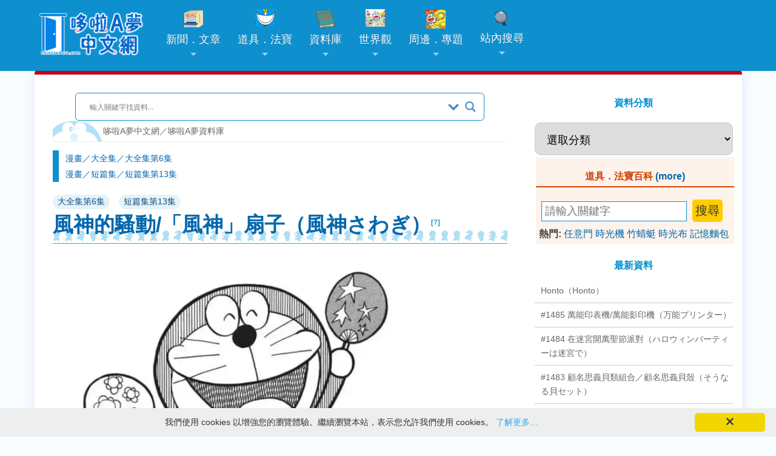

--- FILE ---
content_type: text/html; charset=UTF-8
request_url: https://chinesedora.com/database/comic-6272.htm
body_size: 21819
content:

<!DOCTYPE html>
<html lang="zh-Hant-TW">
<head>
<meta charset="utf-8">
<title>風神的騷動/「風神」扇子（風神さわぎ） -哆啦A夢中文網 資料</title>
<meta name="theme-color" content="#0e90ce">
<meta name="viewport" content="width=device-width, initial-scale=1, maximum-scale=1">
<meta property="fb:pages" content="241057532591374">
<meta property="article:author" content="https://www.facebook.com/chinesedoracom/">
<meta property="article:publisher" content="https://www.facebook.com/chinesedoracom/">
<meta property="fb:admins" content="100001222187533">
<meta property="fb:app_id" content="185772741539953">
<link rel="stylesheet" href="https://chinesedora.com/database/wp-content/themes/mimbo/style.css?111201023" media="screen,projection">
<link rel="shortcut icon" href="//chinesedora.com/doraemon.ico">
<link rel="alternate" type="application/rss+xml" title="哆啦A夢中文網 資料" href="https://chinesedora.com/database/feed">
<link rel="pingback" href="https://chinesedora.com/database/xmlrpc.php">
<meta name='robots' content='index, follow, max-image-preview:large, max-snippet:-1, max-video-preview:-1' />

	<!-- This site is optimized with the Yoast SEO plugin v21.4 - https://yoast.com/wordpress/plugins/seo/ -->
	<title>風神的騷動/「風神」扇子（風神さわぎ） -哆啦A夢中文網 資料</title>
	<link rel="canonical" href="https://chinesedora.com/database/comic-6272.htm" />
	<meta property="og:locale" content="zh_TW" />
	<meta property="og:type" content="article" />
	<meta property="og:title" content="風神的騷動/「風神」扇子（風神さわぎ） -哆啦A夢中文網 資料" />
	<meta property="og:description" content="日本原名風神さわぎ 台灣譯名風神的騷動 香港譯名「風神」扇子 大陸譯名强力神扇 單行本《哆啦A夢》短篇集第13集152頁 《哆啦A夢大全集》第06集272頁 文庫版未收錄 電子版台灣版第39包、日本版 Vol.51 原出處小學四年生1976年9月號 篇幅8頁 劇情簡介 九月還是很熱，哆啦A夢想開冷氣，但大雄不准他開，於是哆啦A夢拿出「強力扇子『風神』」，輕輕搖一下就會有大量空氣流動，結果大雄竟然想到用這個扇子飛上天的用法，並將這個運動命名為「啪噠啪噠輕飄飄」，哆啦A夢也覺得很有趣，還推廣給朋友們一起玩呢！……" />
	<meta property="og:url" content="https://chinesedora.com/database/comic-6272.htm" />
	<meta property="og:site_name" content="哆啦A夢中文網 資料" />
	<meta property="article:publisher" content="http://www.facebook.com/chinesedoracom" />
	<meta property="article:published_time" content="2021-07-21T05:52:29+00:00" />
	<meta property="article:modified_time" content="2021-08-06T03:01:58+00:00" />
	<meta property="og:image" content="https://chinesedora.com/comic/6272.jpg" />
	<meta name="author" content="admin" />
	<meta name="twitter:card" content="summary_large_image" />
	<meta name="twitter:image" content="https://chinesedora.com/comic/6272.jpg" />
	<meta name="twitter:label1" content="Written by" />
	<meta name="twitter:data1" content="admin" />
	<script type="application/ld+json" class="yoast-schema-graph">{"@context":"https://schema.org","@graph":[{"@type":"Article","@id":"https://chinesedora.com/database/comic-6272.htm#article","isPartOf":{"@id":"https://chinesedora.com/database/comic-6272.htm"},"author":{"name":"admin","@id":"https://chinesedora.com/database/#/schema/person/ccffdeea036f82e9aa77dc165fe5a2aa"},"headline":"風神的騷動/「風神」扇子（風神さわぎ）","datePublished":"2021-07-21T05:52:29+00:00","dateModified":"2021-08-06T03:01:58+00:00","mainEntityOfPage":{"@id":"https://chinesedora.com/database/comic-6272.htm"},"wordCount":8,"commentCount":0,"publisher":{"@id":"https://chinesedora.com/database/#organization"},"image":["https://chinesedora.com/comic/6272.jpg"],"thumbnailUrl":"https://chinesedora.com/comic/6272.jpg","keywords":["漫畫劇情：日常.其他","大雄","哆啦A夢","靜香","胖虎","大雄爸爸","大雄媽媽","小夫","安雄","強力扇子「風神」"],"articleSection":["大全集第6集","短篇集第13集"],"inLanguage":"zh-TW","potentialAction":[{"@type":"CommentAction","name":"Comment","target":["https://chinesedora.com/database/comic-6272.htm#respond"]}]},{"@type":"WebPage","@id":"https://chinesedora.com/database/comic-6272.htm","url":"https://chinesedora.com/database/comic-6272.htm","name":"風神的騷動/「風神」扇子（風神さわぎ） -哆啦A夢中文網 資料","isPartOf":{"@id":"https://chinesedora.com/database/#website"},"primaryImageOfPage":"https://chinesedora.com/comic/6272.jpg","image":["https://chinesedora.com/comic/6272.jpg"],"thumbnailUrl":"https://chinesedora.com/comic/6272.jpg","datePublished":"2021-07-21T05:52:29+00:00","dateModified":"2021-08-06T03:01:58+00:00","breadcrumb":{"@id":"https://chinesedora.com/database/comic-6272.htm#breadcrumb"},"inLanguage":"zh-TW","potentialAction":[{"@type":"ReadAction","target":["https://chinesedora.com/database/comic-6272.htm"]}]},{"@type":"ImageObject","inLanguage":"zh-TW","@id":"https://chinesedora.com/database/comic-6272.htm#primaryimage","url":"https://chinesedora.com/comic/6272.jpg","contentUrl":"https://chinesedora.com/comic/6272.jpg","width":616,"height":449},{"@type":"BreadcrumbList","@id":"https://chinesedora.com/database/comic-6272.htm#breadcrumb","itemListElement":[{"@type":"ListItem","position":1,"name":"首頁","item":"https://chinesedora.com/database/"},{"@type":"ListItem","position":2,"name":"風神的騷動/「風神」扇子（風神さわぎ）"}]},{"@type":"WebSite","@id":"https://chinesedora.com/database/#website","url":"https://chinesedora.com/database/","name":"哆啦A夢中文網 資料","description":"帶你了解哆啦A夢動畫、漫畫、電影、遊戲等相關資料。","publisher":{"@id":"https://chinesedora.com/database/#organization"},"potentialAction":[{"@type":"SearchAction","target":{"@type":"EntryPoint","urlTemplate":"https://chinesedora.com/database/?s={search_term_string}"},"query-input":"required name=search_term_string"}],"inLanguage":"zh-TW"},{"@type":"Organization","@id":"https://chinesedora.com/database/#organization","name":"哆啦A夢中文網","url":"https://chinesedora.com/database/","logo":{"@type":"ImageObject","inLanguage":"zh-TW","@id":"https://chinesedora.com/database/#/schema/logo/image/","url":"https://chinesedora.com/database/wp-content/uploads/2020/04/2020newlogo.png","contentUrl":"https://chinesedora.com/database/wp-content/uploads/2020/04/2020newlogo.png","width":400,"height":120,"caption":"哆啦A夢中文網"},"image":{"@id":"https://chinesedora.com/database/#/schema/logo/image/"},"sameAs":["http://www.facebook.com/chinesedoracom","https://www.instagram.com/chinesedoraemon/","https://www.youtube.com/channel/UCdGgelOkf0ohatbt3J8xnqQ"]},{"@type":"Person","@id":"https://chinesedora.com/database/#/schema/person/ccffdeea036f82e9aa77dc165fe5a2aa","name":"admin","image":{"@type":"ImageObject","inLanguage":"zh-TW","@id":"https://chinesedora.com/database/#/schema/person/image/","url":"https://secure.gravatar.com/avatar/e0af823a399a445d2065fcb3608e2f2c?s=96&d=mm&r=g","contentUrl":"https://secure.gravatar.com/avatar/e0af823a399a445d2065fcb3608e2f2c?s=96&d=mm&r=g","caption":"admin"}}]}</script>
	<!-- / Yoast SEO plugin. -->


<link rel="alternate" type="application/rss+xml" title="訂閱《哆啦A夢中文網 資料 》&raquo;〈風神的騷動/「風神」扇子（風神さわぎ）〉留言的資訊提供" href="https://chinesedora.com/database/comic-6272.htm/feed" />
<script type="text/javascript">
window._wpemojiSettings = {"baseUrl":"https:\/\/s.w.org\/images\/core\/emoji\/14.0.0\/72x72\/","ext":".png","svgUrl":"https:\/\/s.w.org\/images\/core\/emoji\/14.0.0\/svg\/","svgExt":".svg","source":{"concatemoji":"https:\/\/chinesedora.com\/database\/wp-includes\/js\/wp-emoji-release.min.js?ver=6.3.5"}};
/*! This file is auto-generated */
!function(i,n){var o,s,e;function c(e){try{var t={supportTests:e,timestamp:(new Date).valueOf()};sessionStorage.setItem(o,JSON.stringify(t))}catch(e){}}function p(e,t,n){e.clearRect(0,0,e.canvas.width,e.canvas.height),e.fillText(t,0,0);var t=new Uint32Array(e.getImageData(0,0,e.canvas.width,e.canvas.height).data),r=(e.clearRect(0,0,e.canvas.width,e.canvas.height),e.fillText(n,0,0),new Uint32Array(e.getImageData(0,0,e.canvas.width,e.canvas.height).data));return t.every(function(e,t){return e===r[t]})}function u(e,t,n){switch(t){case"flag":return n(e,"\ud83c\udff3\ufe0f\u200d\u26a7\ufe0f","\ud83c\udff3\ufe0f\u200b\u26a7\ufe0f")?!1:!n(e,"\ud83c\uddfa\ud83c\uddf3","\ud83c\uddfa\u200b\ud83c\uddf3")&&!n(e,"\ud83c\udff4\udb40\udc67\udb40\udc62\udb40\udc65\udb40\udc6e\udb40\udc67\udb40\udc7f","\ud83c\udff4\u200b\udb40\udc67\u200b\udb40\udc62\u200b\udb40\udc65\u200b\udb40\udc6e\u200b\udb40\udc67\u200b\udb40\udc7f");case"emoji":return!n(e,"\ud83e\udef1\ud83c\udffb\u200d\ud83e\udef2\ud83c\udfff","\ud83e\udef1\ud83c\udffb\u200b\ud83e\udef2\ud83c\udfff")}return!1}function f(e,t,n){var r="undefined"!=typeof WorkerGlobalScope&&self instanceof WorkerGlobalScope?new OffscreenCanvas(300,150):i.createElement("canvas"),a=r.getContext("2d",{willReadFrequently:!0}),o=(a.textBaseline="top",a.font="600 32px Arial",{});return e.forEach(function(e){o[e]=t(a,e,n)}),o}function t(e){var t=i.createElement("script");t.src=e,t.defer=!0,i.head.appendChild(t)}"undefined"!=typeof Promise&&(o="wpEmojiSettingsSupports",s=["flag","emoji"],n.supports={everything:!0,everythingExceptFlag:!0},e=new Promise(function(e){i.addEventListener("DOMContentLoaded",e,{once:!0})}),new Promise(function(t){var n=function(){try{var e=JSON.parse(sessionStorage.getItem(o));if("object"==typeof e&&"number"==typeof e.timestamp&&(new Date).valueOf()<e.timestamp+604800&&"object"==typeof e.supportTests)return e.supportTests}catch(e){}return null}();if(!n){if("undefined"!=typeof Worker&&"undefined"!=typeof OffscreenCanvas&&"undefined"!=typeof URL&&URL.createObjectURL&&"undefined"!=typeof Blob)try{var e="postMessage("+f.toString()+"("+[JSON.stringify(s),u.toString(),p.toString()].join(",")+"));",r=new Blob([e],{type:"text/javascript"}),a=new Worker(URL.createObjectURL(r),{name:"wpTestEmojiSupports"});return void(a.onmessage=function(e){c(n=e.data),a.terminate(),t(n)})}catch(e){}c(n=f(s,u,p))}t(n)}).then(function(e){for(var t in e)n.supports[t]=e[t],n.supports.everything=n.supports.everything&&n.supports[t],"flag"!==t&&(n.supports.everythingExceptFlag=n.supports.everythingExceptFlag&&n.supports[t]);n.supports.everythingExceptFlag=n.supports.everythingExceptFlag&&!n.supports.flag,n.DOMReady=!1,n.readyCallback=function(){n.DOMReady=!0}}).then(function(){return e}).then(function(){var e;n.supports.everything||(n.readyCallback(),(e=n.source||{}).concatemoji?t(e.concatemoji):e.wpemoji&&e.twemoji&&(t(e.twemoji),t(e.wpemoji)))}))}((window,document),window._wpemojiSettings);
</script>
<style type="text/css">
img.wp-smiley,
img.emoji {
	display: inline !important;
	border: none !important;
	box-shadow: none !important;
	height: 1em !important;
	width: 1em !important;
	margin: 0 0.07em !important;
	vertical-align: -0.1em !important;
	background: none !important;
	padding: 0 !important;
}
</style>
	
<style id='classic-theme-styles-inline-css' type='text/css'>
/*! This file is auto-generated */
.wp-block-button__link{color:#fff;background-color:#32373c;border-radius:9999px;box-shadow:none;text-decoration:none;padding:calc(.667em + 2px) calc(1.333em + 2px);font-size:1.125em}.wp-block-file__button{background:#32373c;color:#fff;text-decoration:none}
</style>
<style id='global-styles-inline-css' type='text/css'>
body{--wp--preset--color--black: #000000;--wp--preset--color--cyan-bluish-gray: #abb8c3;--wp--preset--color--white: #ffffff;--wp--preset--color--pale-pink: #f78da7;--wp--preset--color--vivid-red: #cf2e2e;--wp--preset--color--luminous-vivid-orange: #ff6900;--wp--preset--color--luminous-vivid-amber: #fcb900;--wp--preset--color--light-green-cyan: #7bdcb5;--wp--preset--color--vivid-green-cyan: #00d084;--wp--preset--color--pale-cyan-blue: #8ed1fc;--wp--preset--color--vivid-cyan-blue: #0693e3;--wp--preset--color--vivid-purple: #9b51e0;--wp--preset--gradient--vivid-cyan-blue-to-vivid-purple: linear-gradient(135deg,rgba(6,147,227,1) 0%,rgb(155,81,224) 100%);--wp--preset--gradient--light-green-cyan-to-vivid-green-cyan: linear-gradient(135deg,rgb(122,220,180) 0%,rgb(0,208,130) 100%);--wp--preset--gradient--luminous-vivid-amber-to-luminous-vivid-orange: linear-gradient(135deg,rgba(252,185,0,1) 0%,rgba(255,105,0,1) 100%);--wp--preset--gradient--luminous-vivid-orange-to-vivid-red: linear-gradient(135deg,rgba(255,105,0,1) 0%,rgb(207,46,46) 100%);--wp--preset--gradient--very-light-gray-to-cyan-bluish-gray: linear-gradient(135deg,rgb(238,238,238) 0%,rgb(169,184,195) 100%);--wp--preset--gradient--cool-to-warm-spectrum: linear-gradient(135deg,rgb(74,234,220) 0%,rgb(151,120,209) 20%,rgb(207,42,186) 40%,rgb(238,44,130) 60%,rgb(251,105,98) 80%,rgb(254,248,76) 100%);--wp--preset--gradient--blush-light-purple: linear-gradient(135deg,rgb(255,206,236) 0%,rgb(152,150,240) 100%);--wp--preset--gradient--blush-bordeaux: linear-gradient(135deg,rgb(254,205,165) 0%,rgb(254,45,45) 50%,rgb(107,0,62) 100%);--wp--preset--gradient--luminous-dusk: linear-gradient(135deg,rgb(255,203,112) 0%,rgb(199,81,192) 50%,rgb(65,88,208) 100%);--wp--preset--gradient--pale-ocean: linear-gradient(135deg,rgb(255,245,203) 0%,rgb(182,227,212) 50%,rgb(51,167,181) 100%);--wp--preset--gradient--electric-grass: linear-gradient(135deg,rgb(202,248,128) 0%,rgb(113,206,126) 100%);--wp--preset--gradient--midnight: linear-gradient(135deg,rgb(2,3,129) 0%,rgb(40,116,252) 100%);--wp--preset--font-size--small: 13px;--wp--preset--font-size--medium: 20px;--wp--preset--font-size--large: 36px;--wp--preset--font-size--x-large: 42px;--wp--preset--spacing--20: 0.44rem;--wp--preset--spacing--30: 0.67rem;--wp--preset--spacing--40: 1rem;--wp--preset--spacing--50: 1.5rem;--wp--preset--spacing--60: 2.25rem;--wp--preset--spacing--70: 3.38rem;--wp--preset--spacing--80: 5.06rem;--wp--preset--shadow--natural: 6px 6px 9px rgba(0, 0, 0, 0.2);--wp--preset--shadow--deep: 12px 12px 50px rgba(0, 0, 0, 0.4);--wp--preset--shadow--sharp: 6px 6px 0px rgba(0, 0, 0, 0.2);--wp--preset--shadow--outlined: 6px 6px 0px -3px rgba(255, 255, 255, 1), 6px 6px rgba(0, 0, 0, 1);--wp--preset--shadow--crisp: 6px 6px 0px rgba(0, 0, 0, 1);}:where(.is-layout-flex){gap: 0.5em;}:where(.is-layout-grid){gap: 0.5em;}body .is-layout-flow > .alignleft{float: left;margin-inline-start: 0;margin-inline-end: 2em;}body .is-layout-flow > .alignright{float: right;margin-inline-start: 2em;margin-inline-end: 0;}body .is-layout-flow > .aligncenter{margin-left: auto !important;margin-right: auto !important;}body .is-layout-constrained > .alignleft{float: left;margin-inline-start: 0;margin-inline-end: 2em;}body .is-layout-constrained > .alignright{float: right;margin-inline-start: 2em;margin-inline-end: 0;}body .is-layout-constrained > .aligncenter{margin-left: auto !important;margin-right: auto !important;}body .is-layout-constrained > :where(:not(.alignleft):not(.alignright):not(.alignfull)){max-width: var(--wp--style--global--content-size);margin-left: auto !important;margin-right: auto !important;}body .is-layout-constrained > .alignwide{max-width: var(--wp--style--global--wide-size);}body .is-layout-flex{display: flex;}body .is-layout-flex{flex-wrap: wrap;align-items: center;}body .is-layout-flex > *{margin: 0;}body .is-layout-grid{display: grid;}body .is-layout-grid > *{margin: 0;}:where(.wp-block-columns.is-layout-flex){gap: 2em;}:where(.wp-block-columns.is-layout-grid){gap: 2em;}:where(.wp-block-post-template.is-layout-flex){gap: 1.25em;}:where(.wp-block-post-template.is-layout-grid){gap: 1.25em;}.has-black-color{color: var(--wp--preset--color--black) !important;}.has-cyan-bluish-gray-color{color: var(--wp--preset--color--cyan-bluish-gray) !important;}.has-white-color{color: var(--wp--preset--color--white) !important;}.has-pale-pink-color{color: var(--wp--preset--color--pale-pink) !important;}.has-vivid-red-color{color: var(--wp--preset--color--vivid-red) !important;}.has-luminous-vivid-orange-color{color: var(--wp--preset--color--luminous-vivid-orange) !important;}.has-luminous-vivid-amber-color{color: var(--wp--preset--color--luminous-vivid-amber) !important;}.has-light-green-cyan-color{color: var(--wp--preset--color--light-green-cyan) !important;}.has-vivid-green-cyan-color{color: var(--wp--preset--color--vivid-green-cyan) !important;}.has-pale-cyan-blue-color{color: var(--wp--preset--color--pale-cyan-blue) !important;}.has-vivid-cyan-blue-color{color: var(--wp--preset--color--vivid-cyan-blue) !important;}.has-vivid-purple-color{color: var(--wp--preset--color--vivid-purple) !important;}.has-black-background-color{background-color: var(--wp--preset--color--black) !important;}.has-cyan-bluish-gray-background-color{background-color: var(--wp--preset--color--cyan-bluish-gray) !important;}.has-white-background-color{background-color: var(--wp--preset--color--white) !important;}.has-pale-pink-background-color{background-color: var(--wp--preset--color--pale-pink) !important;}.has-vivid-red-background-color{background-color: var(--wp--preset--color--vivid-red) !important;}.has-luminous-vivid-orange-background-color{background-color: var(--wp--preset--color--luminous-vivid-orange) !important;}.has-luminous-vivid-amber-background-color{background-color: var(--wp--preset--color--luminous-vivid-amber) !important;}.has-light-green-cyan-background-color{background-color: var(--wp--preset--color--light-green-cyan) !important;}.has-vivid-green-cyan-background-color{background-color: var(--wp--preset--color--vivid-green-cyan) !important;}.has-pale-cyan-blue-background-color{background-color: var(--wp--preset--color--pale-cyan-blue) !important;}.has-vivid-cyan-blue-background-color{background-color: var(--wp--preset--color--vivid-cyan-blue) !important;}.has-vivid-purple-background-color{background-color: var(--wp--preset--color--vivid-purple) !important;}.has-black-border-color{border-color: var(--wp--preset--color--black) !important;}.has-cyan-bluish-gray-border-color{border-color: var(--wp--preset--color--cyan-bluish-gray) !important;}.has-white-border-color{border-color: var(--wp--preset--color--white) !important;}.has-pale-pink-border-color{border-color: var(--wp--preset--color--pale-pink) !important;}.has-vivid-red-border-color{border-color: var(--wp--preset--color--vivid-red) !important;}.has-luminous-vivid-orange-border-color{border-color: var(--wp--preset--color--luminous-vivid-orange) !important;}.has-luminous-vivid-amber-border-color{border-color: var(--wp--preset--color--luminous-vivid-amber) !important;}.has-light-green-cyan-border-color{border-color: var(--wp--preset--color--light-green-cyan) !important;}.has-vivid-green-cyan-border-color{border-color: var(--wp--preset--color--vivid-green-cyan) !important;}.has-pale-cyan-blue-border-color{border-color: var(--wp--preset--color--pale-cyan-blue) !important;}.has-vivid-cyan-blue-border-color{border-color: var(--wp--preset--color--vivid-cyan-blue) !important;}.has-vivid-purple-border-color{border-color: var(--wp--preset--color--vivid-purple) !important;}.has-vivid-cyan-blue-to-vivid-purple-gradient-background{background: var(--wp--preset--gradient--vivid-cyan-blue-to-vivid-purple) !important;}.has-light-green-cyan-to-vivid-green-cyan-gradient-background{background: var(--wp--preset--gradient--light-green-cyan-to-vivid-green-cyan) !important;}.has-luminous-vivid-amber-to-luminous-vivid-orange-gradient-background{background: var(--wp--preset--gradient--luminous-vivid-amber-to-luminous-vivid-orange) !important;}.has-luminous-vivid-orange-to-vivid-red-gradient-background{background: var(--wp--preset--gradient--luminous-vivid-orange-to-vivid-red) !important;}.has-very-light-gray-to-cyan-bluish-gray-gradient-background{background: var(--wp--preset--gradient--very-light-gray-to-cyan-bluish-gray) !important;}.has-cool-to-warm-spectrum-gradient-background{background: var(--wp--preset--gradient--cool-to-warm-spectrum) !important;}.has-blush-light-purple-gradient-background{background: var(--wp--preset--gradient--blush-light-purple) !important;}.has-blush-bordeaux-gradient-background{background: var(--wp--preset--gradient--blush-bordeaux) !important;}.has-luminous-dusk-gradient-background{background: var(--wp--preset--gradient--luminous-dusk) !important;}.has-pale-ocean-gradient-background{background: var(--wp--preset--gradient--pale-ocean) !important;}.has-electric-grass-gradient-background{background: var(--wp--preset--gradient--electric-grass) !important;}.has-midnight-gradient-background{background: var(--wp--preset--gradient--midnight) !important;}.has-small-font-size{font-size: var(--wp--preset--font-size--small) !important;}.has-medium-font-size{font-size: var(--wp--preset--font-size--medium) !important;}.has-large-font-size{font-size: var(--wp--preset--font-size--large) !important;}.has-x-large-font-size{font-size: var(--wp--preset--font-size--x-large) !important;}
.wp-block-navigation a:where(:not(.wp-element-button)){color: inherit;}
:where(.wp-block-post-template.is-layout-flex){gap: 1.25em;}:where(.wp-block-post-template.is-layout-grid){gap: 1.25em;}
:where(.wp-block-columns.is-layout-flex){gap: 2em;}:where(.wp-block-columns.is-layout-grid){gap: 2em;}
.wp-block-pullquote{font-size: 1.5em;line-height: 1.6;}
</style>
<link rel='stylesheet' id='searchandfilter-css' href='https://chinesedora.com/database/wp-content/plugins/search-filter/style.css?ver=1' type='text/css' media='all' />
<link rel='stylesheet' id='wpdreams-asl-basic-css' href='https://chinesedora.com/database/wp-content/plugins/ajax-search-lite/css/style.basic.css?ver=4.13.4' type='text/css' media='all' />
<style id='wpdreams-asl-basic-inline-css' type='text/css'>

					div[id*='ajaxsearchlitesettings'].searchsettings .asl_option_inner label {
						font-size: 0px !important;
						color: rgba(0, 0, 0, 0);
					}
					div[id*='ajaxsearchlitesettings'].searchsettings .asl_option_inner label:after {
						font-size: 11px !important;
						position: absolute;
						top: 0;
						left: 0;
						z-index: 1;
					}
					.asl_w_container {
						width: auto;
						margin: 0px 0px 0px 0px;
						min-width: 200px;
					}
					div[id*='ajaxsearchlite'].asl_m {
						width: 100%;
					}
					div[id*='ajaxsearchliteres'].wpdreams_asl_results div.resdrg span.highlighted {
						font-weight: bold;
						color: rgba(217, 49, 43, 1);
						background-color: rgba(238, 238, 238, 1);
					}
					div[id*='ajaxsearchliteres'].wpdreams_asl_results .results img.asl_image {
						width: 40px;
						height: 40px;
						object-fit: cover;
					}
					div[id*='ajaxsearchlite'].asl_r .results {
						max-height: none;
					}
					div[id*='ajaxsearchlite'].asl_r {
						position: absolute;
					}
				
						div.asl_m.asl_w {
							border:1px solid rgb(14, 144, 206) !important;border-radius:6px 6px 6px 6px !important;
							box-shadow: none !important;
						}
						div.asl_m.asl_w .probox {border: none !important;}
					
						div.asl_r.asl_w.vertical .resdrg {
							display: flex;
							flex-wrap: wrap;
						}
						div.asl_r.asl_w.vertical .results .item {
							min-width: 200px;
							width: 49%;
							flex-grow: 1;
							box-sizing: border-box;
							border-radius: 0;
						}
						@media only screen and (min-width: 641px) and (max-width: 1024px) {
							div.asl_r.asl_w.vertical .results .item {
								min-width: 200px;
							}
						}
						@media only screen and (max-width: 640px) {
							div.asl_r.asl_w.vertical .results .item {
								min-width: 200px;
							}
						}
						
</style>
<link rel='stylesheet' id='wpdreams-asl-instance-css' href='https://chinesedora.com/database/wp-content/plugins/ajax-search-lite/css/style-curvy-blue.css?ver=4.13.4' type='text/css' media='all' />
<link rel='stylesheet' id='tablepress-default-css' href='https://chinesedora.com/database/wp-content/tablepress-combined.min.css?ver=28' type='text/css' media='all' />
<script id="wd-asl-ajaxsearchlite-js-before" type="text/javascript">
window.ASL = typeof window.ASL !== 'undefined' ? window.ASL : {}; window.ASL.wp_rocket_exception = "DOMContentLoaded"; window.ASL.ajaxurl = "https:\/\/chinesedora.com\/database\/wp-admin\/admin-ajax.php"; window.ASL.backend_ajaxurl = "https:\/\/chinesedora.com\/database\/wp-admin\/admin-ajax.php"; window.ASL.asl_url = "https:\/\/chinesedora.com\/database\/wp-content\/plugins\/ajax-search-lite\/"; window.ASL.detect_ajax = 1; window.ASL.media_query = 4780; window.ASL.version = 4780; window.ASL.pageHTML = ""; window.ASL.additional_scripts = []; window.ASL.script_async_load = false; window.ASL.init_only_in_viewport = true; window.ASL.font_url = "https:\/\/chinesedora.com\/database\/wp-content\/plugins\/ajax-search-lite\/css\/fonts\/icons2.woff2"; window.ASL.highlight = {"enabled":false,"data":[]}; window.ASL.analytics = {"method":0,"tracking_id":"","string":"?ajax_search={asl_term}","event":{"focus":{"active":true,"action":"focus","category":"ASL","label":"Input focus","value":"1"},"search_start":{"active":false,"action":"search_start","category":"ASL","label":"Phrase: {phrase}","value":"1"},"search_end":{"active":true,"action":"search_end","category":"ASL","label":"{phrase} | {results_count}","value":"1"},"magnifier":{"active":true,"action":"magnifier","category":"ASL","label":"Magnifier clicked","value":"1"},"return":{"active":true,"action":"return","category":"ASL","label":"Return button pressed","value":"1"},"facet_change":{"active":false,"action":"facet_change","category":"ASL","label":"{option_label} | {option_value}","value":"1"},"result_click":{"active":true,"action":"result_click","category":"ASL","label":"{result_title} | {result_url}","value":"1"}}};
</script>
<script type='text/javascript' src='https://chinesedora.com/database/wp-content/plugins/ajax-search-lite/js/min/plugin/merged/asl.min.js?ver=4780' id='wd-asl-ajaxsearchlite-js'></script>
<link rel="https://api.w.org/" href="https://chinesedora.com/database/wp-json/" /><link rel="alternate" type="application/json" href="https://chinesedora.com/database/wp-json/wp/v2/posts/11168" /><link rel="EditURI" type="application/rsd+xml" title="RSD" href="https://chinesedora.com/database/xmlrpc.php?rsd" />
<meta name="generator" content="WordPress 6.3.5" />
<link rel='shortlink' href='https://chinesedora.com/database/?p=11168' />
<link rel="alternate" type="application/json+oembed" href="https://chinesedora.com/database/wp-json/oembed/1.0/embed?url=https%3A%2F%2Fchinesedora.com%2Fdatabase%2Fcomic-6272.htm" />
<link rel="alternate" type="text/xml+oembed" href="https://chinesedora.com/database/wp-json/oembed/1.0/embed?url=https%3A%2F%2Fchinesedora.com%2Fdatabase%2Fcomic-6272.htm&#038;format=xml" />
<!-- Markup (JSON-LD) structured in schema.org ver.4.8.1 START -->
<script type="application/ld+json">
{
    "@context": "https://schema.org",
    "@type": "Article",
    "mainEntityOfPage": {
        "@type": "WebPage",
        "@id": "https://chinesedora.com/database/comic-6272.htm"
    },
    "headline": "風神的騷動/「風神」扇子（風神さわぎ）",
    "datePublished": "2021-07-21T13:52:29+0800",
    "dateModified": "2021-08-06T11:01:58+0800",
    "author": {
        "@type": "Person",
        "name": "admin"
    },
    "description": " \t日本原名風神さわぎ \t台灣譯名風神的騷動 \t香港譯名「風神」扇子 \t大陸譯名强力神扇 \t單行本《哆啦A夢》短篇集第13集152頁 《哆啦A夢大全集》第06集272頁 文庫版未收錄 \t電子版台灣版第39包、日本版 Vo",
    "image": {
        "@type": "ImageObject",
        "url": "https://chinesedora.com/comic/6272.jpg",
        "width": 616,
        "height": 449
    },
    "publisher": {
        "@type": "Organization",
        "name": "哆啦A夢中文網",
        "logo": {
            "@type": "ImageObject",
            "url": "https://chinesedora.com/images/2020newlogo.png",
            "width": 400,
            "height": 120
        }
    }
}
</script>
<!-- Markup (JSON-LD) structured in schema.org END -->
				<link rel="preconnect" href="https://fonts.gstatic.com" crossorigin />
				<link rel="preload" as="style" href="//fonts.googleapis.com/css?family=Open+Sans&display=swap" />
								<link rel="stylesheet" href="//fonts.googleapis.com/css?family=Open+Sans&display=swap" media="all" />
				
<!-- FIFU:jsonld:begin -->
<script type="application/ld+json">{"@context":"https://schema.org","@graph":[{"@type":"ImageObject","@id":"https://chinesedora.com/comic/6272.jpg","url":"https://chinesedora.com/comic/6272.jpg","contentUrl":"https://chinesedora.com/comic/6272.jpg","mainEntityOfPage":"https://chinesedora.com/database/comic-6272.htm"}]}</script>
<!-- FIFU:jsonld:end -->
<!--　將取出首張圖片路徑放到img標籤中　-->
<link rel="image_src" type="image/jpeg" href="https://chinesedora.com/comic/6272.jpg">
<meta property="og:image" content="https://chinesedora.com/comic/6272.jpg" />
	<link rel="apple-touch-icon" sizes="180x180" href="/apple-touch-icon.png">
<link rel="icon" type="image/png" sizes="32x32" href="/favicon-32x32.png">
<link rel="icon" type="image/png" sizes="16x16" href="/favicon-16x16.png">
<link rel="manifest" href="/site.webmanifest">
	<link rel="manifest" href="/manifest.json">
<link rel="mask-icon" href="/safari-pinned-tab.svg" color="#0e90ce">
<meta name="msapplication-TileColor" content="#0e90ce">
<meta name="theme-color" content="#0e90ce">
<link href="https://chinesedora.com/2020stylen.css?113011723" rel="stylesheet">
<link href='https://chinesedora.com/sm-core-css.css' rel='stylesheet' type='text/css'>
<link href='https://chinesedora.com/sm-blue/2020sm-blue.css?1100810' rel='stylesheet' type='text/css'>
<style type="text/css">
	.modata{text-align:center}
.rss-items {
       margin-left:-5px;
}
.rss-item {
       display:inline-block;margin-left:5px;word-break:break-all;overflow:hidden;
}
.rss-date{font-size:8pt;display:inline-block;margin:0;padding:0;margin-left:5px;}
.ititle{border-top:10px solid orange;padding-left:10px;clear:both;font-size:32px;color:orange;font-family:Arial,'微軟正黑體';font-weight:700}
.ititle span{font-size:16px;padding-left:40px;color:#999}
#container{width:100%;overflow: hidden;}
	
			.date99 a:link,.date99 a:visited {
color:#FFF
			}	
div.ta-pageimg-left img {
    border:0;
    background-color: #FFF;
    display: inline;
    float: left;
    overflow: hidden;
    padding: 5px 20px 5px 5px;
}	
.place{    font-size: 18px;  color: #FFF;margin-top: 5px; margin-bottom:5px;   font-family: 'segoe UI light','Microsoft Yahei';    background: #0467AD;    padding: 1px 10px;    display: inline-block;}
	.example_responsive_1 {
width: 320px;
height: 100px;
}

@media(min-width: 500px) {
.example_responsive_1 {
width: 468px;
height: 60px;
}
}

@media(min-width: 800px) {
.example_responsive_1 {
width: 728px;
height: 90px;
}
}
			</style>
	<!-- 由 Google 結構化資料標記協助工具產生的 JSON-LD 標記。 --> <script type="application/ld+json"> { "@context" : "http://schema.org", "@type" : "TVEpisode", "partOfTVSeries" : { "@type" : "TVSeries", "name" : "哆啦A夢" }, "name" : "風神的騷動/「風神」扇子（風神さわぎ）", "image" : "https://chinesedora.com/comic/6272.jpg", "datePublished" : "2021-07-21",  "url" : "https://chinesedora.com/database/comic-6272.htm" } </script>
	<meta property="og:title" content='風神的騷動/「風神」扇子（風神さわぎ） -哆啦A夢中文網 資料' />
</head>
<body>
<div id="fb-root"></div>
<div id="g"> <a class="anchor" name="top"></a> 
<script src="https://cdn.onesignal.com/sdks/OneSignalSDK.js" async=""></script>
<script>
  window.OneSignal = window.OneSignal || [];
  OneSignal.push(function() {
    OneSignal.init({
      appId: "a8f23fdf-d77b-4a53-9f92-293b17797c30",
    });
  });
</script><script src="https://code.jquery.com/jquery-3.5.1.min.js"></script><header><nav id="main-nav"><a href="https://chinesedora.com/"><img src="https://chinesedora.com/images/2025newlogo.png" alt="哆啦A夢中文網" class="cdwlogo" style="text-align:center"></a><div style="float:right;clear:both;padding:20px 30px 10px 1px" id="topmenu2"><a href="https://chinesedora.com/searchpc.htm"><div class="bg-search"></div></a></div><input id="main-menu-state" type="checkbox" /><label class="main-menu-btn" for="main-menu-state">  <span class="main-menu-btn-icon"></span> </label><script>$(function() {  var $mainMenuState = $('#main-menu-state');  if ($mainMenuState.length) {      $mainMenuState.change(function(e) {      var $menu = $('#main-menu');      if (this.checked) {        $menu.hide().slideDown(250, function() { $menu.css('display', ''); });      } else {        $menu.show().slideUp(250, function() { $menu.css('display', ''); });      }    });       $(window).on('beforeunload unload', function() {      if ($mainMenuState[0].checked) {        $mainMenuState[0].click();      }    });  }});</script><ul id="main-menu" class="sm sm-blue"><li class="invisible3"><a href="https://chinesedora.com/" class="home"><img src="https://chinesedora.com/images/2025newlogo.png" alt="哆啦A夢中文網"></a></li><li><a href="https://chinesedora.com/news/"><div class="bg-news"></div>新聞．文章</a><ul><li><a href="https://chinesedora.com/news/">最新消息</a></li><li><a href="javascript:;">各地消息</a><ul><li><a href="https://chinesedora.com/news/?cat=3">台灣</a></li><li><a href="https://chinesedora.com/news/hk_macao_news">香港澳門</a></li><li><a href="https://chinesedora.com/news/mainland_news">中國大陸</a></li><li><a href="https://chinesedora.com/news/?cat=8">日本</a></li><li><a href="https://chinesedora.com/news/?cat=6">國際</a></li></ul></li><li><a href="javascript:;">新聞分類</a><ul><li><a href="https://chinesedora.com/news/tag/100-doraemon-friends-tour" style="color:red;font-size:14px">「100% DORAEMON & FRIENDS」特展</a></li><li><a href="https://chinesedora.com/news/tag/doramovie_2026" style="color:red">新・海底鬼岩城</a></li><li><a href="https://chinesedora.com/news/?cat=97">活動</a></li><li><a href="https://chinesedora.com/news/?cat=98">商品</a></li><li><a href="https://chinesedora.com/news/?cat=4">動畫</a></li><li><a href="https://chinesedora.com/news/?cat=92">漫畫</a></li><li><a href="https://chinesedora.com/news/?cat=93">電影</a></li><li><a href="https://chinesedora.com/news/?cat=96">遊戲</li><li><li><a href="https://chinesedora.com/news/?cat=95">音樂</a></li><li><a href="https://chinesedora.com/news/?cat=94">道具．法寶</a></li><a href="https://chinesedora.com/news/?cat=5">新知新奇</a></li><li><a href="https://chinesedora.com/news/chinesedora_com_blog">站務．活動公告</a></li></ul></li><li><a href="https://chinesedora.com/news/column">專欄．觀點</a><ul><li><a href="https://chinesedora.com/news/column">所有深度文章</a></li><li><a href="https://chinesedora.com/news/column/guest-column">客座作家．投稿</a></li></ul></li><li><a href="https://www.youtube.com/channel/UCdGgelOkf0ohatbt3J8xnqQ?sub_confirmation=1">影音新聞</li><li><a href="https://chinesedora.com/news/archive">歷史新聞存檔</a></li><li><a href="https://chinesedora.com/news/advanced-search">進階搜尋百寶袋</a></li></ul></li><li><a href="https://chinesedora.com/gadget/"><div class="bg-hopter"></div>道具．法寶</a><ul><li><a href="https://chinesedora.com/gadget/doraemon-gadget-index">原作漫畫</a><ul><li><a href="https://chinesedora.com/gadget/doraemon-comic">短篇集</a></li><li><a href="https://chinesedora.com/gadget/doraemon-comic-plus">短篇集PLUS</a></li><li><a href="https://chinesedora.com/gadget/?cat=54">彩色版</a></li><li><a href="https://chinesedora.com/gadget/?cat=53">大全集</a></li></ul></li><li><a href="https://chinesedora.com/gadget/doraemon-gadget-movie">大長篇．電影</a><ul><li><a href="https://chinesedora.com/gadget/?cat=81">主系列</a></li><li><a href="https://chinesedora.com/gadget/?cat=312">併映附篇</a></li></ul></li><li><a href="https://chinesedora.com/gadget/?cat=330">電視動畫</a><ul><li><a href="https://chinesedora.com/gadget/?cat=299">水田版</a></li><li><a href="https://chinesedora.com/gadget/?cat=329">大山版</a></li><li><a href="https://chinesedora.com/gadget/?cat=379">日視版</a></li></ul></li><li><a href="https://chinesedora.com/gadget/category/spin-off">分支作品</a><ul><li><a href="https://chinesedora.com/gadget/category/the-doraemons">七小子系列</a><ul><li><a href="https://chinesedora.com/gadget/category/the-doraemons/doraemons">歷險記</a></li><li><a href="https://chinesedora.com/gadget/category/the-doraemons/doraemons-special">歷險記特別篇</a></li><li><a href="https://chinesedora.com/gadget/?cat=394">機器人養成學校篇</a></li><li><a href="https://chinesedora.com/gadget/?cat=396">電影 怪盜哆啦邦謎樣的挑戰書</a></li><li><a href="https://chinesedora.com/gadget/?cat=398">電影 宇宙樂園之千鈞一髮</a></li><li><a href="https://chinesedora.com/gadget/?cat=397">電影 機器人學校七大怪談</a></li><li><a href="https://chinesedora.com/gadget/?cat=401">遊戲</a></li><li><a href="https://chinesedora.com/gadget/category/the-doraemons/sho-learning">小學館學習漫畫</a></li></ul></li><li><a href="https://chinesedora.com/gadget/?cat=366">超棒球外傳系列</a></li><li><a href="https://chinesedora.com/gadget/category/spin-off/motto-oshiete">告訴我更多！哆啦A夢</a></li><li>	<a href="https://chinesedora.com/gadget/?cat=376">學習系列</a></li><li>	<a href="https://chinesedora.com/gadget/?cat=373">時空探險隊</a></li><li>	<a href="https://chinesedora.com/gadget/?cat=368">驚奇探險系列</a></li><li>	<a href="https://chinesedora.com/gadget/?cat=375">身體系列</a></li><li>	<a href="https://chinesedora.com/gadget/?cat=364">驚奇系列</a></li><li>	<a href="https://chinesedora.com/gadget/?cat=371">驚奇日本的歷史系列</a></li><li>	<a href="https://chinesedora.com/gadget/?cat=393">大事典</a></li><li>	<a href="https://chinesedora.com/gadget/?cat=377">其他單行本</a></li><li>	<a href="https://chinesedora.com/gadget/?cat=378">未單行本化</a></li><li>	<a href="https://chinesedora.com/gadget/?cat=380">遊戲、活動</a></li></ul></li><li><a href="https://chinesedora.com/gadget/tag-list">功能分類</a><ul><li><a href="https://chinesedora.com/gadget/tag-list-1">想達成願望時</a></li><li><a href="https://chinesedora.com/gadget/tag-list-2">徘徊時空之際</a></li><li><a href="https://chinesedora.com/gadget/tag-list-3">冒險時用得上</a></li><li><a href="https://chinesedora.com/gadget/tag-list-5">能夠改善生活</a></li><li><a href="https://chinesedora.com/gadget/tag-list-4">以外型或用途找</a></li><li><a href="https://chinesedora.com/gadget/tag-list-6">用途特殊或不明</a></li></ul></li><li><a href="https://chinesedora.com/gadget/doraemon-gadget-contents/doraemon-gadget-categories">總論</a><ul><li><a href="http://chinesedora.com/gadget/doraemon-gadget-top30">道具 (法寶) TOP 30</a></li><li><a href="http://chinesedora.com/gadget/how-many-doraemon-gadget-exist">釐清道具 (法寶) 數量之謎</a></li><li><a href="http://chinesedora.com/gadget/the-rule-of-doraemon-gadget-in-chinese">編輯體例</a></li></ul></li><li><a href="https://chinesedora.com/gadget/advanced-search">進階搜尋</a></li><li><a href="https://chinesedora.com/gadget/random-gadget">隨機道具 (法寶)</a></li></ul></li><li><a href="https://chinesedora.com/database/"><div class="bg-data"></div>資料庫</a><ul><li><a href="https://chinesedora.com/database/comic">漫畫．出版物</a><ul><li><a href="https://chinesedora.com/database/doraemon-comic">短篇集</a></li><li><a href="https://chinesedora.com/database/doraemon-plus">短篇集PLUS</a></li><li><a href="https://chinesedora.com/database/doraemon-color">彩色版</a></li><li><a href="https://chinesedora.com/database/f-zenshu">大全集</a></li><li><a href="https://chinesedora.com/database/comic-table.htm">漫畫單行本列表</a></li><li><a href="https://chinesedora.com/database/comic/book/">周邊漫畫．出版物</a></li><li><a href="https://chinesedora.com/database/history-of-doraemon-comic.htm">漫畫歷史</a></li><li><a href="https://chinesedora.com/database/fujiko-f-fujio.htm">原作者 藤子．F．不二雄</a></li><li><a href="https://chinesedora.com/database/biography/fujiko/f-works">藤子．F．不二雄主要作品</a></li></ul></li><li><a href="https://chinesedora.com/database/animation">電視動畫</a><ul><li><a href="https://chinesedora.com/database/animation/newdoraemon">日本水田版 集數一覽</a></li><li><a href="https://chinesedora.com/database/animation/doraemon">日本大山版 集數一覽</a></li><li><a href="https://chinesedora.com/database/animation/ntv">日本電視台 集數一覽</a></li><li><a href="https://chinesedora.com/database/japan.htm">日本動畫歷史</a></li><li><a href="https://chinesedora.com/database/taiwan.htm#twepisode">台灣動畫播出一覽</a></li><li><a href="https://chinesedora.com/database/hongkong.htm#hkepisode">香港動畫播出一覽</a></li><li><a href="https://chinesedora.com/database/taiwanese-rating.htm">台灣近十年動畫收視</a></li><li><a href="https://chinesedora.com/database/making-a-doraemon-animation.htm">動畫製作流程</a></li><li><a href="https://chinesedora.com/database/dubber.htm">各地配音資料</a></li></ul></li><li><a href="https://chinesedora.com/database/movie">電影</a><ul><li><a href="https://chinesedora.com/database/movie/doraeiga">主系列一覽</a></li><li><a href="https://chinesedora.com/database/movie/appendix">附篇一覽</a></li><li><a href="https://chinesedora.com/database/movie/f-theater">F 劇場一覽</a></li><li><a href="https://chinesedora.com/database/doraemon-movie-introduction.htm">電影大長篇歷史</a></li><li><a href="https://chinesedora.com/database/gift-for-movie.htm">入場禮品</a></li></ul><li><a href="https://chinesedora.com/database/music">音樂</a><ul><li><a href="https://chinesedora.com/database/music/anime">動畫</a><ul><li><a href="https://chinesedora.com/database/music/anime/theme">主題曲</a></li><li><a href="https://chinesedora.com/database/doraemon-ops.htm">片頭動畫一覽</a></li><li><a href="https://chinesedora.com/database/music/anime/ed">片尾曲</a></li><li><a href="https://chinesedora.com/database/music/anime/ost">插曲</a></li></ul></li><li><a href="https://chinesedora.com/database/music/movie-music">電影</a><ul><li><a href="https://chinesedora.com/database/music/movie-music/theme-movie-music">主題曲</a></li></li><li><a href="https://chinesedora.com/database/music/movie-music/movie-other">插曲或相關歌曲</a></li></ul></li><li><a href="https://chinesedora.com/database/music/movie-music/chinese">中文歌曲</a></li></ul></li><li><a href="https://chinesedora.com/database/game">遊戲</a><ul><li><a href="https://chinesedora.com/database/game/handheld">掌上型遊戲</a><ul><li><a href="https://chinesedora.com/database/game/handheld/gb">GB/GBA 遊戲</a></li><li><a href="https://chinesedora.com/database/game/handheld/ds">NDS/3DS 遊戲</a></li><li><a href="https://chinesedora.com/database/game/handheld">所有遊戲</a></li></ul></li><li><a href="https://chinesedora.com/database/game/home">家用型遊戲</a></li><li><a href="https://chinesedora.com/database/game/pc">電腦遊戲</a></li><li><a href="https://chinesedora.com/database/game/cellphone">手機遊戲</a></li><li><a href="https://chinesedora.com/database/game/lsi">LSI 遊戲</a></li><li><a href="https://chinesedora.com/game/flash/index.htm">Flash 小遊戲</a></li></ul></li><li><a href="https://chinesedora.com/database/data">各地詳細資料</a><ul><li><a href="https://chinesedora.com/database/taiwan.htm">台灣</a></li><li><a href="https://chinesedora.com/database/mainland_china.htm">中國大陸</a></li><li><a href="https://chinesedora.com/database/hongkong.htm">香港</a></li><li><a href="https://chinesedora.com/database/usa.htm">美國</a></li><li><a href="https://chinesedora.com/database/international.htm">國際</a></li></ul></li><li><a href="https://chinesedora.com/database/biography">人物．歷史</a><ul><li><a href="https://chinesedora.com/database/biography/fujiko">藤子．F．不二雄</a></li><li><a href="https://chinesedora.com/database/biography/fujiko/f-works">藤子．F．不二雄主要作品</a></li><li><a href="https://chinesedora.com/database/biography/people">其他人物</a></li><li><a href="https://chinesedora.com/database/history.htm">年表</a></li><li><a href="https://chinesedora.com/database/tag/website">網站歷史</a></li><li><a href="https://chinesedora.com/database/event" style="font-size:14px">100% DORAEMON & FRIENDS 特展雕塑</a></li><li><a href="https://chinesedora.com/data/doraemon100.htm">100 隻哆啦A夢巡迴</a></li></ul></li></ul></li><li><a href="javascript:;"><div class="bg-doraemon"></div>世界觀</a><ul><li><a href="https://chinesedora.com/database/doraemon-story-introduce.htm">故事簡介</a></li><li><a href="https://chinesedora.com/database/character/">角色</a><ul><li><a href="https://chinesedora.com/database/character/main-chararacter">主要角色</a><ul><li><a href="https://chinesedora.com/database/doraemon-bio.htm">哆啦A夢</a></li><li><a href="https://chinesedora.com/database/nobita-bio.htm">大雄</a></li><li><a href="https://chinesedora.com/database/shizuka-bio.htm">靜香</a></li><li><a href="https://chinesedora.com/database/gian-bio.htm">胖虎</a></li><li><a href="https://chinesedora.com/database/suneo-bio.htm">小夫</a></li><li><a href="https://chinesedora.com/database/dekisugi-hidetoshi.htm">出木杉</a></li><li><a href="https://chinesedora.com/database/dorami-bio.htm">哆啦美</a></li><li><a href="https://chinesedora.com/database/mini-doraemon.htm">迷你哆啦</a></li></ul></li><li><a href="https://chinesedora.com/database/character/main-family">主角家族</a></li><li><a href="https://chinesedora.com/database/character/school">學校、同學</a></li><li><a href="https://chinesedora.com/database/character/future-past">未來、過去</a></li><li><a href="https://chinesedora.com/database/character/neighborhood">鄰居</a></li><li><a href="https://chinesedora.com/database/character/famous-people">知名人士</a></li><li><a href="https://chinesedora.com/database/character/heroes">英雄人物</a></li><li><a href="https://chinesedora.com/database/character/animal">動物</a></li><li><a href="https://chinesedora.com/database/character/another-people">其他</a></li><li><a href="https://chinesedora.com/database/character/eiga-movie">大長篇、電影</a></li></ul></li><li><a href="https://chinesedora.com/database/town/">場景</a><ul><li><a href="https://chinesedora.com/database/tag/main-character-home">主要角色的家</a><ul><li><a href="https://chinesedora.com/database/nobita-home.htm">大雄家</a></li><li><a href="https://chinesedora.com/database/shizuka-home.htm">靜香家</a></li><li><a href="https://chinesedora.com/database/jian-home.htm">胖虎家</a></li><li><a href="https://chinesedora.com/database/suneo-home.htm">小夫家</a></li><li><a href="https://chinesedora.com/database/dekisugi-home.htm">出木杉家</a></li><li><a href="https://chinesedora.com/database/teacher-home.htm">老師家</a></li></ul></li><li><a href="javascript:;">主要場景</a><ul><li><a href="https://chinesedora.com/database/open-lot.htm">空地</a></li><li><a href="https://chinesedora.com/database/school.htm">學校</a></li><li><a href="https://chinesedora.com/database/the-mountain.htm">後山</a></li><li><a href="https://chinesedora.com/database/store.htm">商店街</a></li><li><a href="https://chinesedora.com/database/tag/river">河川</a></li><li><a href="https://chinesedora.com/database/park.htm">公園</a></li><li><a href="https://chinesedora.com/database/tag/tv-station">電視台</a></li></ul></li><li><a href="javascript:;">其他場景</a><ul><li><a href="https://chinesedora.com/database/town/character-home">角色的家</a></li><li><a href="https://chinesedora.com/database/town/structure">設施與建築</a></li><li><a href="https://chinesedora.com/database/town/nature">自然景觀</a></li><li><a href="https://chinesedora.com/database/town/space">外太空</a></li></ul></li></ul></li><li><a href="https://chinesedora.com/database/comic/fujiko-doraemon">漫畫故事一覽</a></li><li><a href="https://chinesedora.com/database/animation">動畫故事一覽</a></li><li><a href="https://chinesedora.com/finale/">結局</a><ul><li><a href="https://chinesedora.com/finale/comic.htm">連載過的結局</a></li><li><a href="https://chinesedora.com/finale/fan-fiction.htm">同人創作結局</a></li><li><a href="https://chinesedora.com/finale/shogakukan.htm">官方解說</a></li></ul></li><li><a href="https://chinesedora.com/database/doraemon-chinese-translation.htm">中文譯名</a></li></ul></li><li><a href="https://chinesedora.com/database/data"><div class="bg-book"></div>周邊．專題</a><ul><li><a href="https://chinesedora.com/doraquiz/">線上測驗</a><ul><li><a href="https://chinesedora.com/doraquiz/character/index.htm">角色測驗</a></li><li><a href="https://chinesedora.com/doraquiz/movie/index.htm">電影測驗</a></li><li><a href="https://chinesedora.com/doraquiz/gadget/index.htm">道具測驗</a></li><li><a href="https://chinesedora.com/doraquiz/overall/index.htm">綜合測驗</a></li><li><a href="https://chinesedora.com/doraquiz/rank/index.htm">問答大賽排行榜</a></li><li><a href="https://chinesedora.com/doraquiz/question.htm">提供題目給我們</a></li></ul></li><li><a href="https://chinesedora.com/database/theater/">劇場．表演</a><ul><li><a href="https://chinesedora.com/database/theater/musical">音樂劇 (舞台劇)</a></li><li><a href="https://chinesedora.com/database/theater/planetarium">星象節目</a></li></ul></li>
<li><a href="javascript:;">分支作品</a><ul><li><a href="https://chinesedora.com/database/tag/dorabase">超棒球外傳系列</a><ul><li><a href="https://chinesedora.com/database/dorabase-intro.htm">概說</a></li><li><a href="https://chinesedora.com/database/character/spin-off-characters?tag=dorabase">人物列表</a></li><li><a href="https://chinesedora.com/database/comic/book/spin-off-comic?tag=dorabase">漫畫單行本列表</a></li><li><a href="https://chinesedora.com/database/dorabase-scoreboard.htm">對戰紀錄</a></li><li><a href="https://chinesedora.com/database/game?tag=dorabase">遊戲</a></li></ul></li><li><a href="https://chinesedora.com/database/the-doraemons-index">七小子系列</a><ul><li><a href="https://chinesedora.com/database/tag/the-doraemons">概說</a></li><li><a href="https://chinesedora.com/database/character?tag=the-doraemons">人物列表</a></li><li><a href="https://chinesedora.com/database/comic/book/spin-off-comic?tag=the-doraemons">漫畫單行本列表</a></li><li><a href="https://chinesedora.com/database/movie?tag=the-doraemons">電影列表</a></li><li><a href="https://chinesedora.com/database/3do-doraemons.htm">遊戲</a></li></ul></li></ul></li><li><a href="https://chinesedora.com/database/spot/">日本觀光景點</a></li><li><a href="https://chinesedora.com/news/tag/doraemon_wallpaper">官方桌布</a></li><li><a href="https://chinesedora.com/news/tag/line">LINE 主題、貼圖</li><li><a href="https://chinesedora.com/news/doraemon_goods">周邊商品</a></li><li><a href="https://chinesedora.com/news/doraemon_event">各地活動</li><li><a href="https://chinesedora.com/news/tag/stored-value-cards">電子票證</li></ul></li><li><a href="https://chinesedora.com/searchpc.htm"><div class="bg-search"></div>站內搜尋</a>           <ul class="mega-menu"><li> <div style="width:400px;max-width:100%;z-index:100005!important;padding:5px 24px"><script>  (function() {    var cx = 'partner-pub-6401096761732492:7198075467';    var gcse = document.createElement('script');    gcse.type = 'text/javascript';    gcse.async = true;    gcse.src = 'https://cse.google.com/cse.js?cx=' + cx;    var s = document.getElementsByTagName('script')[0];    s.parentNode.insertBefore(gcse, s);  })();</script><gcse:searchbox-only></gcse:searchbox-only></div></li><li><a href="https://chinesedora.com/gadget/advanced-search">搜尋道具/法寶</a></li><li><a href="https://chinesedora.com/database/">搜尋資料庫</a></li></ul></li></ul><div class="progress-container">    <div class="progress-bar" id="myBar"></div></nav><script src="https://chinesedora.com/jquery.smartmenus.js" type="text/javascript"></script> <script type="text/javascript">    	$(function() {    		$('#main-menu').smartmenus({    			subMenusSubOffsetX: 1,    			subMenusSubOffsetY: -8    		});    	});    </script></div></header><style type="text/css">.cse .gsc-search-button input.gsc-search-button-v2, input.gsc-search-button-v2 {padding: 5px;border:0;margin-right:5px}.gsc-input-box{height:35px;margin-top:5px}#main-nav{top:0}</style><div id="content" role="main"><div class="main">
<div class="lefttable">
<div class="asl_w_container asl_w_container_1" data-id="1" data-instance="1">
	<div id='ajaxsearchlite1'
		data-id="1"
		data-instance="1"
		class="asl_w asl_m asl_m_1 asl_m_1_1">
		<div class="probox">

	
	<div class='prosettings'  data-opened=0>
				<div class='innericon'>
			<svg version="1.1" xmlns="http://www.w3.org/2000/svg" xmlns:xlink="http://www.w3.org/1999/xlink" x="0px" y="0px" width="22" height="22" viewBox="0 0 512 512" enable-background="new 0 0 512 512" xml:space="preserve">
					<polygon transform = "rotate(90 256 256)" points="142.332,104.886 197.48,50 402.5,256 197.48,462 142.332,407.113 292.727,256 "/>
				</svg>
		</div>
	</div>

	
	
	<div class='proinput'>
		<form role="search" action='#' autocomplete="off"
				aria-label="Search form">
			<input aria-label="Search input"
					type='search' class='orig'
					tabindex="0"
					name='phrase'
					placeholder='輸入關鍵字找資料...'
					value=''
					autocomplete="off"/>
			<input aria-label="Search autocomplete"
					type='text'
					class='autocomplete'
					tabindex="-1"
					name='phrase'
					value=''
					autocomplete="off" disabled/>
			<input type='submit' value="Start search" style='width:0; height: 0; visibility: hidden;'>
		</form>
	</div>

	
	
	<button class='promagnifier' tabindex="0" aria-label="Search magnifier">
				<span class='innericon' style="display:block;">
			<svg version="1.1" xmlns="http://www.w3.org/2000/svg" xmlns:xlink="http://www.w3.org/1999/xlink" x="0px" y="0px" width="22" height="22" viewBox="0 0 512 512" enable-background="new 0 0 512 512" xml:space="preserve">
					<path d="M460.355,421.59L353.844,315.078c20.041-27.553,31.885-61.437,31.885-98.037
						C385.729,124.934,310.793,50,218.686,50C126.58,50,51.645,124.934,51.645,217.041c0,92.106,74.936,167.041,167.041,167.041
						c34.912,0,67.352-10.773,94.184-29.158L419.945,462L460.355,421.59z M100.631,217.041c0-65.096,52.959-118.056,118.055-118.056
						c65.098,0,118.057,52.959,118.057,118.056c0,65.096-52.959,118.056-118.057,118.056C153.59,335.097,100.631,282.137,100.631,217.041
						z"/>
				</svg>
		</span>
	</button>

	
	
	<div class='proloading'>

		<div class="asl_loader"><div class="asl_loader-inner asl_simple-circle"></div></div>

			</div>

			<div class='proclose'>
			<svg version="1.1" xmlns="http://www.w3.org/2000/svg" xmlns:xlink="http://www.w3.org/1999/xlink" x="0px"
				y="0px"
				width="12" height="12" viewBox="0 0 512 512" enable-background="new 0 0 512 512"
				xml:space="preserve">
				<polygon points="438.393,374.595 319.757,255.977 438.378,137.348 374.595,73.607 255.995,192.225 137.375,73.622 73.607,137.352 192.246,255.983 73.622,374.625 137.352,438.393 256.002,319.734 374.652,438.378 "/>
			</svg>
		</div>
	
	
</div>	</div>
	<div class='asl_data_container' style="display:none !important;">
		<div class="asl_init_data wpdreams_asl_data_ct"
	style="display:none !important;"
	id="asl_init_id_1"
	data-asl-id="1"
	data-asl-instance="1"
	data-settings="{&quot;homeurl&quot;:&quot;https:\/\/chinesedora.com\/database\/&quot;,&quot;resultstype&quot;:&quot;vertical&quot;,&quot;resultsposition&quot;:&quot;hover&quot;,&quot;itemscount&quot;:4,&quot;charcount&quot;:0,&quot;highlight&quot;:false,&quot;highlightWholewords&quot;:true,&quot;singleHighlight&quot;:false,&quot;scrollToResults&quot;:{&quot;enabled&quot;:false,&quot;offset&quot;:0},&quot;resultareaclickable&quot;:1,&quot;autocomplete&quot;:{&quot;enabled&quot;:false,&quot;lang&quot;:&quot;zh&quot;,&quot;trigger_charcount&quot;:0},&quot;mobile&quot;:{&quot;menu_selector&quot;:&quot;&quot;},&quot;trigger&quot;:{&quot;click&quot;:&quot;results_page&quot;,&quot;click_location&quot;:&quot;same&quot;,&quot;update_href&quot;:false,&quot;return&quot;:&quot;results_page&quot;,&quot;return_location&quot;:&quot;same&quot;,&quot;facet&quot;:true,&quot;type&quot;:true,&quot;redirect_url&quot;:&quot;?s={phrase}&quot;,&quot;delay&quot;:300},&quot;animations&quot;:{&quot;pc&quot;:{&quot;settings&quot;:{&quot;anim&quot;:&quot;fadedrop&quot;,&quot;dur&quot;:300},&quot;results&quot;:{&quot;anim&quot;:&quot;fadedrop&quot;,&quot;dur&quot;:300},&quot;items&quot;:&quot;voidanim&quot;},&quot;mob&quot;:{&quot;settings&quot;:{&quot;anim&quot;:&quot;fadedrop&quot;,&quot;dur&quot;:300},&quot;results&quot;:{&quot;anim&quot;:&quot;fadedrop&quot;,&quot;dur&quot;:300},&quot;items&quot;:&quot;voidanim&quot;}},&quot;autop&quot;:{&quot;state&quot;:true,&quot;phrase&quot;:&quot;&quot;,&quot;count&quot;:&quot;1&quot;},&quot;resPage&quot;:{&quot;useAjax&quot;:false,&quot;selector&quot;:&quot;#main&quot;,&quot;trigger_type&quot;:true,&quot;trigger_facet&quot;:true,&quot;trigger_magnifier&quot;:false,&quot;trigger_return&quot;:false},&quot;resultsSnapTo&quot;:&quot;left&quot;,&quot;results&quot;:{&quot;width&quot;:&quot;auto&quot;,&quot;width_tablet&quot;:&quot;auto&quot;,&quot;width_phone&quot;:&quot;auto&quot;},&quot;settingsimagepos&quot;:&quot;right&quot;,&quot;closeOnDocClick&quot;:true,&quot;overridewpdefault&quot;:true,&quot;override_method&quot;:&quot;post&quot;}"></div>
	<div id="asl_hidden_data">
		<svg style="position:absolute" height="0" width="0">
			<filter id="aslblur">
				<feGaussianBlur in="SourceGraphic" stdDeviation="4"/>
			</filter>
		</svg>
		<svg style="position:absolute" height="0" width="0">
			<filter id="no_aslblur"></filter>
		</svg>
	</div>
	</div>

	<div id='ajaxsearchliteres1'
	class='vertical wpdreams_asl_results asl_w asl_r asl_r_1 asl_r_1_1'>

	
	<div class="results">

		
		<div class="resdrg">
		</div>

		
	</div>

	
	
</div>

	<div id='__original__ajaxsearchlitesettings1'
		data-id="1"
		class="searchsettings wpdreams_asl_settings asl_w asl_s asl_s_1">
		<form name='options'
		aria-label="Search settings form"
		autocomplete = 'off'>

	
	
	<input type="hidden" name="filters_changed" style="display:none;" value="0">
	<input type="hidden" name="filters_initial" style="display:none;" value="1">

	<div class="asl_option_inner hiddend">
		<input type='hidden' name='qtranslate_lang' id='qtranslate_lang'
				value='0'/>
	</div>

	
	
	<fieldset class="asl_sett_scroll">
		<legend style="display: none;">Generic selectors</legend>
		<div class="asl_option" tabindex="0">
			<div class="asl_option_inner">
				<input type="checkbox" value="exact"
						aria-label="精確搜尋"
						name="asl_gen[]" />
				<div class="asl_option_checkbox"></div>
			</div>
			<div class="asl_option_label">
				精確搜尋			</div>
		</div>
		<div class="asl_option" tabindex="0">
			<div class="asl_option_inner">
				<input type="checkbox" value="title"
						aria-label="找標題"
						name="asl_gen[]"  checked="checked"/>
				<div class="asl_option_checkbox"></div>
			</div>
			<div class="asl_option_label">
				找標題			</div>
		</div>
		<div class="asl_option" tabindex="0">
			<div class="asl_option_inner">
				<input type="checkbox" value="content"
						aria-label="找內文"
						name="asl_gen[]"  checked="checked"/>
				<div class="asl_option_checkbox"></div>
			</div>
			<div class="asl_option_label">
				找內文			</div>
		</div>
		<div class="asl_option_inner hiddend">
			<input type="checkbox" value="excerpt"
					aria-label="Search in excerpt"
					name="asl_gen[]" />
			<div class="asl_option_checkbox"></div>
		</div>
	</fieldset>
	<fieldset class="asl_sett_scroll">
		<legend style="display: none;">Post Type Selectors</legend>
					<div class="asl_option_inner hiddend">
				<input type="checkbox" value="post"
						aria-label="Hidden option, ignore please"
						name="customset[]" checked="checked"/>
			</div>
						<div class="asl_option_inner hiddend">
				<input type="checkbox" value="page"
						aria-label="Hidden option, ignore please"
						name="customset[]" checked="checked"/>
			</div>
				</fieldset>
	</form>
	</div>
</div>
<table class="navi"><tr><td><a href="//chinesedora.com/">哆啦A夢中文網</a>／<a href="//chinesedora.com/database/">哆啦A夢資料庫</a></td></tr></table>
<div style="color:#CCC;font-size:14px;padding-left:10px;border-left:10px solid #0E90CE"><ul class="post-categories">
	<li><a href="https://chinesedora.com/database/comic">漫畫</a><a href="https://chinesedora.com/database/comic/fujiko-doraemon">大全集</a><a href="https://chinesedora.com/database/comic/fujiko-doraemon/zenshu-vol-6" >大全集第6集</a></li>
	<li><a href="https://chinesedora.com/database/comic">漫畫</a><a href="https://chinesedora.com/database/comic/doraemon-series">短篇集</a><a href="https://chinesedora.com/database/comic/doraemon-series/comic-vol-13" >短篇集第13集</a></li></ul></div><div class="categoryt"><a href="https://chinesedora.com/database/comic/fujiko-doraemon/zenshu-vol-6" >大全集第6集</a>&nbsp;<a href="https://chinesedora.com/database/comic/doraemon-series/comic-vol-13" >短篇集第13集</a></div>
<h1>風神的騷動/「風神」扇子（風神さわぎ）<sup class="popup" style="font-size:11px;color:#0E90CE;margin-top:-2px" onclick="myFunction()">[?]
  <span class="popuptext" id="myPopup">標題譯名格式：<br>台/港*（日 英*）<br>*如有 [<a href="https://chinesedora.com/database/doraemon-chinese-translation.htm#rule">詳情</a>]</span>
</sup></h1>

<script>
// When the user clicks on <div>, open the popup
function myFunction() {
  var popup = document.getElementById("myPopup");
  popup.classList.toggle("show");
}
</script>
	
 

	 <div  class="fb-like"  data-share="true" layout="button_count"  data-width="450"  data-show-faces="true" style="display:inline"></div><div class="g-plusone" data-size="medium" style="display:inline"></div>

				<p><img decoding="async" class="alignnone size-full wp-image-28752" src="https://chinesedora.com/comic/6272.jpg" alt="" style="text-align:center;display:block;margin:0 auto"></p>
<ul class="musicintro">
<li><span class="left">日本原名</span><strong>風神さわぎ</strong></li>
<li><span class="left">台灣譯名</span><strong>風神的騷動</strong></li>
<li><span class="left">香港譯名</span><strong>「風神」扇子</strong></li>
<li><span class="left">大陸譯名</span><strong>强力神扇</strong></li>
<li><span class="left">單行本</span>《哆啦A夢》短篇集<strong>第13集152頁</strong> 《哆啦A夢大全集》<strong>第06集272頁</strong> 文庫版<strong>未收錄</strong></li>
<li><span class="left">電子版</span><a href="https://chinesedora.com/database/doraemon-ebook.htm">台灣版</a>第<strong>39</strong>包、日本版 Vol.<strong>51</strong></li>
<li><span class="left">原出處</span>小學四年生1976年9月號</li>
<li><span class="left">篇幅</span><strong>8</strong>頁</li>
</ul>
<h2 class="translation storys">劇情簡介</h2>
<p>九月還是很熱，哆啦A夢想開冷氣，但大雄不准他開，於是哆啦A夢拿出「強力扇子『風神』」，輕輕搖一下就會有大量空氣流動，結果大雄竟然想到用這個扇子飛上天的用法，並將這個運動命名為「啪噠啪噠輕飄飄」，哆啦A夢也覺得很有趣，還推廣給朋友們一起玩呢！沒想到搞得天下大亂，哆啦A夢生氣要把大家的扇子都收回，沒想到自己看到老鼠亂搧，把大家都搧走了。</p>
<h3>細節</h3>
<p>大雄說，今年我們第一次買冷氣，因為太稀奇了，不管早晚都開，結果被電費嚇了一大跳。</p>
<h2 class="translation chars">登場主要角色</h2>
<p><a href="https://chinesedora.com/database/nobita-mother.htm" class="mangap mpnobima">大雄媽媽</a> <a href="https://chinesedora.com/database/doraemon-bio.htm"  class="mangap mpdora">哆啦A夢</a> <a href="https://chinesedora.com/database/nobita-bio.htm" class="mangap mpnobita">大雄</a> <a href="https://chinesedora.com/database/nobita-father.htm" class="mangap mpnobifa">大雄爸爸</a> <a href="https://chinesedora.com/database/gian-bio.htm" class="mangap mpgian">胖虎</a> <a href="https://chinesedora.com/database/shizuka-bio.htm" class="mangap mpshizuka">靜香</a> <a href="https://chinesedora.com/database/suneo-bio.htm" class="mangap mpsuneo">小夫</a> <a href="https://chinesedora.com/database/yasho.htm" class="mangap mpanshun">安雄</a></p>
<h2 class="translation gadgets">登場道具．法寶</h2>
<p><a href="https://chinesedora.com/gadget/398.htm"  class="gadgetname">強力扇子「風神」</a></p>
<p class="helpword">●這裡顯示的登場道具．法寶的名稱是台灣譯名。點入詳情就可查閱日文原文與香港、中國大陸等其他地區名稱。</p>
<h2 class="translation datas">動畫改編集數</h2>
<h3>水田版</h3>
<p>無</p>
<h3>大山版</h3>
<p><a href="https://chinesedora.com/database/ooyama-1318.htm">強力風神扇</a></p>

				<div style="padding:3px;border-top:1px solid #efefef;margin-top:8px;margin-left:-10px"><a href="https://chinesedora.com/database/tag/normal" rel="tag">漫畫劇情：日常.其他</a>&nbsp;<a href="https://chinesedora.com/database/tag/%e5%a4%a7%e9%9b%84" rel="tag">大雄</a>&nbsp;<a href="https://chinesedora.com/database/tag/%e5%93%86%e5%95%a6a%e5%a4%a2" rel="tag">哆啦A夢</a>&nbsp;<a href="https://chinesedora.com/database/tag/%e9%9d%9c%e9%a6%99" rel="tag">靜香</a>&nbsp;<a href="https://chinesedora.com/database/tag/%e8%83%96%e8%99%8e" rel="tag">胖虎</a>&nbsp;<a href="https://chinesedora.com/database/tag/%e5%a4%a7%e9%9b%84%e7%88%b8%e7%88%b8" rel="tag">大雄爸爸</a>&nbsp;<a href="https://chinesedora.com/database/tag/%e5%a4%a7%e9%9b%84%e5%aa%bd%e5%aa%bd" rel="tag">大雄媽媽</a>&nbsp;<a href="https://chinesedora.com/database/tag/%e5%b0%8f%e5%a4%ab" rel="tag">小夫</a>&nbsp;<a href="https://chinesedora.com/database/tag/%e5%ae%89%e9%9b%84" rel="tag">安雄</a>&nbsp;<a href="https://chinesedora.com/database/tag/%e5%bc%b7%e5%8a%9b%e6%89%87%e5%ad%90%e3%80%8c%e9%a2%a8%e7%a5%9e%e3%80%8d" rel="tag">強力扇子「風神」</a></div>


<!-- ? postauthor_init(); ? -->
	<div class="boxinfo" style="font-size:14px">🚩我們的譯名以台灣為主，香港為副。[<a href="https://chinesedora.com/database/doraemon-chinese-translation.htm#rule">詳情</a>]</div>
<div class="boxnotice" style="font-size:14px">🔔<a href="https://linktr.ee/chinesedora" target="_blank">追蹤我們的社群</a>，讓你哆啦A夢新聞不漏接。</div>
<div class="boxinfo" style="font-size:14px">🥇收錄超過 3000 項動畫資料、超過 1400 篇原作故事、超過 1000 則角色資料、超過 130 首音樂歌曲、超過 120 個地點資訊、超過 100 部遊戲資料，收錄最完整、譯名最權威、資料最詳實、查詢最便利。</div>
<div class="prev">
	
    <span>PREV</span><br><a href="https://chinesedora.com/database/comic-6280.htm" rel="prev">爆炸貼紙/定時炸彈徽章（チクタクボンワッペン）</a></div>
<div class="next">
    <span>NEXT</span><br><a href="https://chinesedora.com/database/comic-6264.htm" rel="next">乾燥幽靈/幽靈乾（ゆうれいの干物）</a></div>

<div style="width:90%;overflow:hidden">
<ins class="adsbygoogle adresponsive_1"
     style="display:block"
     data-ad-format="autorelaxed"
     data-ad-client="ca-pub-6401096761732492"
     data-ad-slot="3309964634"></ins>
<script>
     (adsbygoogle = window.adsbygoogle || []).push({});
</script>
</div>



	<!--?php comments_template(); ?-->



	

</div>



<div class="righttable">
<p class="style6">資料分類</p><form action="https://chinesedora.com/database" method="get"><label class="screen-reader-text" for="cat">資料分類</label><select  name='cat' id='cat' class='postform'>
	<option value='-1'>選取分類</option>
	<option class="level-0" value="3767">活動</option>
	<option class="level-1" value="3772">&nbsp;&nbsp;&nbsp;展品</option>
	<option class="level-2" value="3768">&nbsp;&nbsp;&nbsp;&nbsp;&nbsp;&nbsp;雕塑</option>
	<option class="level-0" value="121">漫畫</option>
	<option class="level-1" value="142">&nbsp;&nbsp;&nbsp;短篇集</option>
	<option class="level-2" value="272">&nbsp;&nbsp;&nbsp;&nbsp;&nbsp;&nbsp;短篇集第1集</option>
	<option class="level-2" value="293">&nbsp;&nbsp;&nbsp;&nbsp;&nbsp;&nbsp;短篇集第2集</option>
	<option class="level-2" value="314">&nbsp;&nbsp;&nbsp;&nbsp;&nbsp;&nbsp;短篇集第3集</option>
	<option class="level-2" value="333">&nbsp;&nbsp;&nbsp;&nbsp;&nbsp;&nbsp;短篇集第4集</option>
	<option class="level-2" value="353">&nbsp;&nbsp;&nbsp;&nbsp;&nbsp;&nbsp;短篇集第5集</option>
	<option class="level-2" value="372">&nbsp;&nbsp;&nbsp;&nbsp;&nbsp;&nbsp;短篇集第6集</option>
	<option class="level-2" value="392">&nbsp;&nbsp;&nbsp;&nbsp;&nbsp;&nbsp;短篇集第7集</option>
	<option class="level-2" value="412">&nbsp;&nbsp;&nbsp;&nbsp;&nbsp;&nbsp;短篇集第8集</option>
	<option class="level-2" value="436">&nbsp;&nbsp;&nbsp;&nbsp;&nbsp;&nbsp;短篇集第9集</option>
	<option class="level-2" value="456">&nbsp;&nbsp;&nbsp;&nbsp;&nbsp;&nbsp;短篇集第10集</option>
	<option class="level-2" value="478">&nbsp;&nbsp;&nbsp;&nbsp;&nbsp;&nbsp;短篇集第11集</option>
	<option class="level-2" value="497">&nbsp;&nbsp;&nbsp;&nbsp;&nbsp;&nbsp;短篇集第12集</option>
	<option class="level-2" value="518">&nbsp;&nbsp;&nbsp;&nbsp;&nbsp;&nbsp;短篇集第13集</option>
	<option class="level-2" value="542">&nbsp;&nbsp;&nbsp;&nbsp;&nbsp;&nbsp;短篇集第14集</option>
	<option class="level-2" value="563">&nbsp;&nbsp;&nbsp;&nbsp;&nbsp;&nbsp;短篇集第15集</option>
	<option class="level-2" value="582">&nbsp;&nbsp;&nbsp;&nbsp;&nbsp;&nbsp;短篇集第16集</option>
	<option class="level-2" value="604">&nbsp;&nbsp;&nbsp;&nbsp;&nbsp;&nbsp;短篇集第17集</option>
	<option class="level-2" value="622">&nbsp;&nbsp;&nbsp;&nbsp;&nbsp;&nbsp;短篇集第18集</option>
	<option class="level-2" value="644">&nbsp;&nbsp;&nbsp;&nbsp;&nbsp;&nbsp;短篇集第19集</option>
	<option class="level-2" value="665">&nbsp;&nbsp;&nbsp;&nbsp;&nbsp;&nbsp;短篇集第20集</option>
	<option class="level-2" value="686">&nbsp;&nbsp;&nbsp;&nbsp;&nbsp;&nbsp;短篇集第21集</option>
	<option class="level-2" value="703">&nbsp;&nbsp;&nbsp;&nbsp;&nbsp;&nbsp;短篇集第22集</option>
	<option class="level-2" value="720">&nbsp;&nbsp;&nbsp;&nbsp;&nbsp;&nbsp;短篇集第23集</option>
	<option class="level-2" value="738">&nbsp;&nbsp;&nbsp;&nbsp;&nbsp;&nbsp;短篇集第24集</option>
	<option class="level-2" value="756">&nbsp;&nbsp;&nbsp;&nbsp;&nbsp;&nbsp;短篇集第25集</option>
	<option class="level-2" value="772">&nbsp;&nbsp;&nbsp;&nbsp;&nbsp;&nbsp;短篇集第26集</option>
	<option class="level-2" value="791">&nbsp;&nbsp;&nbsp;&nbsp;&nbsp;&nbsp;短篇集第27集</option>
	<option class="level-2" value="811">&nbsp;&nbsp;&nbsp;&nbsp;&nbsp;&nbsp;短篇集第28集</option>
	<option class="level-2" value="829">&nbsp;&nbsp;&nbsp;&nbsp;&nbsp;&nbsp;短篇集第29集</option>
	<option class="level-2" value="848">&nbsp;&nbsp;&nbsp;&nbsp;&nbsp;&nbsp;短篇集第30集</option>
	<option class="level-2" value="865">&nbsp;&nbsp;&nbsp;&nbsp;&nbsp;&nbsp;短篇集第31集</option>
	<option class="level-2" value="883">&nbsp;&nbsp;&nbsp;&nbsp;&nbsp;&nbsp;短篇集第32集</option>
	<option class="level-2" value="902">&nbsp;&nbsp;&nbsp;&nbsp;&nbsp;&nbsp;短篇集第33集</option>
	<option class="level-2" value="921">&nbsp;&nbsp;&nbsp;&nbsp;&nbsp;&nbsp;短篇集第34集</option>
	<option class="level-2" value="939">&nbsp;&nbsp;&nbsp;&nbsp;&nbsp;&nbsp;短篇集第35集</option>
	<option class="level-2" value="959">&nbsp;&nbsp;&nbsp;&nbsp;&nbsp;&nbsp;短篇集第36集</option>
	<option class="level-2" value="980">&nbsp;&nbsp;&nbsp;&nbsp;&nbsp;&nbsp;短篇集第37集</option>
	<option class="level-2" value="1000">&nbsp;&nbsp;&nbsp;&nbsp;&nbsp;&nbsp;短篇集第38集</option>
	<option class="level-2" value="1020">&nbsp;&nbsp;&nbsp;&nbsp;&nbsp;&nbsp;短篇集第39集</option>
	<option class="level-2" value="1042">&nbsp;&nbsp;&nbsp;&nbsp;&nbsp;&nbsp;短篇集第40集</option>
	<option class="level-2" value="1063">&nbsp;&nbsp;&nbsp;&nbsp;&nbsp;&nbsp;短篇集第41集</option>
	<option class="level-2" value="1082">&nbsp;&nbsp;&nbsp;&nbsp;&nbsp;&nbsp;短篇集第42集</option>
	<option class="level-2" value="1102">&nbsp;&nbsp;&nbsp;&nbsp;&nbsp;&nbsp;短篇集第43集</option>
	<option class="level-2" value="1121">&nbsp;&nbsp;&nbsp;&nbsp;&nbsp;&nbsp;短篇集第44集</option>
	<option class="level-2" value="1143">&nbsp;&nbsp;&nbsp;&nbsp;&nbsp;&nbsp;短篇集第45集</option>
	<option class="level-2" value="1290">&nbsp;&nbsp;&nbsp;&nbsp;&nbsp;&nbsp;短篇集第0集</option>
	<option class="level-1" value="143">&nbsp;&nbsp;&nbsp;短篇集PLUS</option>
	<option class="level-2" value="1159">&nbsp;&nbsp;&nbsp;&nbsp;&nbsp;&nbsp;短篇集PLUS第1集</option>
	<option class="level-2" value="1182">&nbsp;&nbsp;&nbsp;&nbsp;&nbsp;&nbsp;短篇集PLUS第2集</option>
	<option class="level-2" value="1204">&nbsp;&nbsp;&nbsp;&nbsp;&nbsp;&nbsp;短篇集PLUS第3集</option>
	<option class="level-2" value="1226">&nbsp;&nbsp;&nbsp;&nbsp;&nbsp;&nbsp;短篇集PLUS第4集</option>
	<option class="level-2" value="1247">&nbsp;&nbsp;&nbsp;&nbsp;&nbsp;&nbsp;短篇集PLUS第5集</option>
	<option class="level-2" value="1268">&nbsp;&nbsp;&nbsp;&nbsp;&nbsp;&nbsp;短篇集PLUS第6集</option>
	<option class="level-2" value="3724">&nbsp;&nbsp;&nbsp;&nbsp;&nbsp;&nbsp;短篇集PLUS第7集</option>
	<option class="level-1" value="271">&nbsp;&nbsp;&nbsp;彩色版</option>
	<option class="level-2" value="1466">&nbsp;&nbsp;&nbsp;&nbsp;&nbsp;&nbsp;彩色版第1集</option>
	<option class="level-2" value="1436">&nbsp;&nbsp;&nbsp;&nbsp;&nbsp;&nbsp;彩色版第2集</option>
	<option class="level-2" value="1477">&nbsp;&nbsp;&nbsp;&nbsp;&nbsp;&nbsp;彩色版第3集</option>
	<option class="level-2" value="1452">&nbsp;&nbsp;&nbsp;&nbsp;&nbsp;&nbsp;彩色版第4集</option>
	<option class="level-2" value="1316">&nbsp;&nbsp;&nbsp;&nbsp;&nbsp;&nbsp;彩色版第5集</option>
	<option class="level-2" value="1367">&nbsp;&nbsp;&nbsp;&nbsp;&nbsp;&nbsp;彩色版第6集</option>
	<option class="level-1" value="144">&nbsp;&nbsp;&nbsp;大全集</option>
	<option class="level-2" value="273">&nbsp;&nbsp;&nbsp;&nbsp;&nbsp;&nbsp;大全集第1集</option>
	<option class="level-2" value="276">&nbsp;&nbsp;&nbsp;&nbsp;&nbsp;&nbsp;大全集第2集</option>
	<option class="level-2" value="289">&nbsp;&nbsp;&nbsp;&nbsp;&nbsp;&nbsp;大全集第3集</option>
	<option class="level-2" value="284">&nbsp;&nbsp;&nbsp;&nbsp;&nbsp;&nbsp;大全集第4集</option>
	<option class="level-2" value="300">&nbsp;&nbsp;&nbsp;&nbsp;&nbsp;&nbsp;大全集第5集</option>
	<option class="level-2" value="307">&nbsp;&nbsp;&nbsp;&nbsp;&nbsp;&nbsp;大全集第6集</option>
	<option class="level-2" value="425">&nbsp;&nbsp;&nbsp;&nbsp;&nbsp;&nbsp;大全集第7集</option>
	<option class="level-2" value="447">&nbsp;&nbsp;&nbsp;&nbsp;&nbsp;&nbsp;大全集第8集</option>
	<option class="level-2" value="525">&nbsp;&nbsp;&nbsp;&nbsp;&nbsp;&nbsp;大全集第9集</option>
	<option class="level-2" value="592">&nbsp;&nbsp;&nbsp;&nbsp;&nbsp;&nbsp;大全集第10集</option>
	<option class="level-2" value="649">&nbsp;&nbsp;&nbsp;&nbsp;&nbsp;&nbsp;大全集第11集</option>
	<option class="level-2" value="682">&nbsp;&nbsp;&nbsp;&nbsp;&nbsp;&nbsp;大全集第12集</option>
	<option class="level-2" value="724">&nbsp;&nbsp;&nbsp;&nbsp;&nbsp;&nbsp;大全集第13集</option>
	<option class="level-2" value="830">&nbsp;&nbsp;&nbsp;&nbsp;&nbsp;&nbsp;大全集第14集</option>
	<option class="level-2" value="906">&nbsp;&nbsp;&nbsp;&nbsp;&nbsp;&nbsp;大全集第15集</option>
	<option class="level-2" value="977">&nbsp;&nbsp;&nbsp;&nbsp;&nbsp;&nbsp;大全集第16集</option>
	<option class="level-2" value="1051">&nbsp;&nbsp;&nbsp;&nbsp;&nbsp;&nbsp;大全集第17集</option>
	<option class="level-2" value="529">&nbsp;&nbsp;&nbsp;&nbsp;&nbsp;&nbsp;大全集第18集</option>
	<option class="level-2" value="624">&nbsp;&nbsp;&nbsp;&nbsp;&nbsp;&nbsp;大全集第19集</option>
	<option class="level-2" value="338">&nbsp;&nbsp;&nbsp;&nbsp;&nbsp;&nbsp;大全集第20集</option>
	<option class="level-1" value="3725">&nbsp;&nbsp;&nbsp;哆啦美</option>
	<option class="level-1" value="3532">&nbsp;&nbsp;&nbsp;分支作品</option>
	<option class="level-1" value="146">&nbsp;&nbsp;&nbsp;其他漫畫或出版物</option>
	<option class="level-0" value="120">動畫</option>
	<option class="level-1" value="119">&nbsp;&nbsp;&nbsp;大山版</option>
	<option class="level-2" value="123">&nbsp;&nbsp;&nbsp;&nbsp;&nbsp;&nbsp;1970年代</option>
	<option class="level-3" value="3488">&nbsp;&nbsp;&nbsp;&nbsp;&nbsp;&nbsp;&nbsp;&nbsp;&nbsp;1979年</option>
	<option class="level-2" value="124">&nbsp;&nbsp;&nbsp;&nbsp;&nbsp;&nbsp;1980年代</option>
	<option class="level-3" value="3490">&nbsp;&nbsp;&nbsp;&nbsp;&nbsp;&nbsp;&nbsp;&nbsp;&nbsp;1980年</option>
	<option class="level-3" value="3491">&nbsp;&nbsp;&nbsp;&nbsp;&nbsp;&nbsp;&nbsp;&nbsp;&nbsp;1981年</option>
	<option class="level-3" value="3492">&nbsp;&nbsp;&nbsp;&nbsp;&nbsp;&nbsp;&nbsp;&nbsp;&nbsp;1982年</option>
	<option class="level-3" value="3493">&nbsp;&nbsp;&nbsp;&nbsp;&nbsp;&nbsp;&nbsp;&nbsp;&nbsp;1983年</option>
	<option class="level-3" value="3494">&nbsp;&nbsp;&nbsp;&nbsp;&nbsp;&nbsp;&nbsp;&nbsp;&nbsp;1984年</option>
	<option class="level-3" value="3495">&nbsp;&nbsp;&nbsp;&nbsp;&nbsp;&nbsp;&nbsp;&nbsp;&nbsp;1985年</option>
	<option class="level-3" value="3496">&nbsp;&nbsp;&nbsp;&nbsp;&nbsp;&nbsp;&nbsp;&nbsp;&nbsp;1986年</option>
	<option class="level-3" value="3497">&nbsp;&nbsp;&nbsp;&nbsp;&nbsp;&nbsp;&nbsp;&nbsp;&nbsp;1987年</option>
	<option class="level-3" value="3498">&nbsp;&nbsp;&nbsp;&nbsp;&nbsp;&nbsp;&nbsp;&nbsp;&nbsp;1988年</option>
	<option class="level-3" value="3499">&nbsp;&nbsp;&nbsp;&nbsp;&nbsp;&nbsp;&nbsp;&nbsp;&nbsp;1989年</option>
	<option class="level-2" value="125">&nbsp;&nbsp;&nbsp;&nbsp;&nbsp;&nbsp;1990年代</option>
	<option class="level-3" value="3500">&nbsp;&nbsp;&nbsp;&nbsp;&nbsp;&nbsp;&nbsp;&nbsp;&nbsp;1990年</option>
	<option class="level-3" value="3501">&nbsp;&nbsp;&nbsp;&nbsp;&nbsp;&nbsp;&nbsp;&nbsp;&nbsp;1991年</option>
	<option class="level-3" value="3503">&nbsp;&nbsp;&nbsp;&nbsp;&nbsp;&nbsp;&nbsp;&nbsp;&nbsp;1992年</option>
	<option class="level-3" value="3504">&nbsp;&nbsp;&nbsp;&nbsp;&nbsp;&nbsp;&nbsp;&nbsp;&nbsp;1993年</option>
	<option class="level-3" value="3505">&nbsp;&nbsp;&nbsp;&nbsp;&nbsp;&nbsp;&nbsp;&nbsp;&nbsp;1994年</option>
	<option class="level-3" value="3506">&nbsp;&nbsp;&nbsp;&nbsp;&nbsp;&nbsp;&nbsp;&nbsp;&nbsp;1995年</option>
	<option class="level-3" value="3507">&nbsp;&nbsp;&nbsp;&nbsp;&nbsp;&nbsp;&nbsp;&nbsp;&nbsp;1996年</option>
	<option class="level-3" value="3508">&nbsp;&nbsp;&nbsp;&nbsp;&nbsp;&nbsp;&nbsp;&nbsp;&nbsp;1997年</option>
	<option class="level-3" value="3509">&nbsp;&nbsp;&nbsp;&nbsp;&nbsp;&nbsp;&nbsp;&nbsp;&nbsp;1998年</option>
	<option class="level-3" value="3510">&nbsp;&nbsp;&nbsp;&nbsp;&nbsp;&nbsp;&nbsp;&nbsp;&nbsp;1999年</option>
	<option class="level-2" value="126">&nbsp;&nbsp;&nbsp;&nbsp;&nbsp;&nbsp;2000年代</option>
	<option class="level-3" value="3511">&nbsp;&nbsp;&nbsp;&nbsp;&nbsp;&nbsp;&nbsp;&nbsp;&nbsp;2000年</option>
	<option class="level-3" value="3512">&nbsp;&nbsp;&nbsp;&nbsp;&nbsp;&nbsp;&nbsp;&nbsp;&nbsp;2001年</option>
	<option class="level-3" value="3513">&nbsp;&nbsp;&nbsp;&nbsp;&nbsp;&nbsp;&nbsp;&nbsp;&nbsp;2002年</option>
	<option class="level-3" value="3514">&nbsp;&nbsp;&nbsp;&nbsp;&nbsp;&nbsp;&nbsp;&nbsp;&nbsp;2003年</option>
	<option class="level-3" value="3515">&nbsp;&nbsp;&nbsp;&nbsp;&nbsp;&nbsp;&nbsp;&nbsp;&nbsp;2004年</option>
	<option class="level-3" value="3516">&nbsp;&nbsp;&nbsp;&nbsp;&nbsp;&nbsp;&nbsp;&nbsp;&nbsp;2005年</option>
	<option class="level-1" value="1">&nbsp;&nbsp;&nbsp;水田版</option>
	<option class="level-2" value="2">&nbsp;&nbsp;&nbsp;&nbsp;&nbsp;&nbsp;2005年</option>
	<option class="level-2" value="3">&nbsp;&nbsp;&nbsp;&nbsp;&nbsp;&nbsp;2006年</option>
	<option class="level-2" value="4">&nbsp;&nbsp;&nbsp;&nbsp;&nbsp;&nbsp;2007年</option>
	<option class="level-2" value="5">&nbsp;&nbsp;&nbsp;&nbsp;&nbsp;&nbsp;2008年</option>
	<option class="level-2" value="6">&nbsp;&nbsp;&nbsp;&nbsp;&nbsp;&nbsp;2009年</option>
	<option class="level-2" value="7">&nbsp;&nbsp;&nbsp;&nbsp;&nbsp;&nbsp;2010年</option>
	<option class="level-2" value="8">&nbsp;&nbsp;&nbsp;&nbsp;&nbsp;&nbsp;2011年</option>
	<option class="level-2" value="9">&nbsp;&nbsp;&nbsp;&nbsp;&nbsp;&nbsp;2012年</option>
	<option class="level-2" value="10">&nbsp;&nbsp;&nbsp;&nbsp;&nbsp;&nbsp;2013年</option>
	<option class="level-2" value="11">&nbsp;&nbsp;&nbsp;&nbsp;&nbsp;&nbsp;2014年</option>
	<option class="level-2" value="12">&nbsp;&nbsp;&nbsp;&nbsp;&nbsp;&nbsp;2015年</option>
	<option class="level-2" value="13">&nbsp;&nbsp;&nbsp;&nbsp;&nbsp;&nbsp;2016年</option>
	<option class="level-2" value="14">&nbsp;&nbsp;&nbsp;&nbsp;&nbsp;&nbsp;2017年</option>
	<option class="level-2" value="15">&nbsp;&nbsp;&nbsp;&nbsp;&nbsp;&nbsp;2018年</option>
	<option class="level-2" value="148">&nbsp;&nbsp;&nbsp;&nbsp;&nbsp;&nbsp;2019年</option>
	<option class="level-2" value="244">&nbsp;&nbsp;&nbsp;&nbsp;&nbsp;&nbsp;2020年</option>
	<option class="level-2" value="256">&nbsp;&nbsp;&nbsp;&nbsp;&nbsp;&nbsp;2021年</option>
	<option class="level-2" value="3673">&nbsp;&nbsp;&nbsp;&nbsp;&nbsp;&nbsp;2022年</option>
	<option class="level-2" value="3710">&nbsp;&nbsp;&nbsp;&nbsp;&nbsp;&nbsp;2023年</option>
	<option class="level-2" value="3753">&nbsp;&nbsp;&nbsp;&nbsp;&nbsp;&nbsp;2024年</option>
	<option class="level-2" value="3765">&nbsp;&nbsp;&nbsp;&nbsp;&nbsp;&nbsp;2025年</option>
	<option class="level-1" value="122">&nbsp;&nbsp;&nbsp;日本電視台版</option>
	<option class="level-0" value="223">電影</option>
	<option class="level-1" value="224">&nbsp;&nbsp;&nbsp;主系列</option>
	<option class="level-1" value="225">&nbsp;&nbsp;&nbsp;附篇</option>
	<option class="level-1" value="3717">&nbsp;&nbsp;&nbsp;F 劇場</option>
	<option class="level-0" value="235">音樂</option>
	<option class="level-1" value="240">&nbsp;&nbsp;&nbsp;中文歌曲</option>
	<option class="level-1" value="236">&nbsp;&nbsp;&nbsp;動畫音樂</option>
	<option class="level-2" value="238">&nbsp;&nbsp;&nbsp;&nbsp;&nbsp;&nbsp;主題曲</option>
	<option class="level-2" value="242">&nbsp;&nbsp;&nbsp;&nbsp;&nbsp;&nbsp;插曲</option>
	<option class="level-2" value="243">&nbsp;&nbsp;&nbsp;&nbsp;&nbsp;&nbsp;片尾曲</option>
	<option class="level-1" value="237">&nbsp;&nbsp;&nbsp;電影音樂</option>
	<option class="level-2" value="241">&nbsp;&nbsp;&nbsp;&nbsp;&nbsp;&nbsp;主題曲</option>
	<option class="level-2" value="239">&nbsp;&nbsp;&nbsp;&nbsp;&nbsp;&nbsp;插曲或相關歌曲</option>
	<option class="level-0" value="226">遊戲</option>
	<option class="level-1" value="3818">&nbsp;&nbsp;&nbsp;網頁遊戲</option>
	<option class="level-1" value="233">&nbsp;&nbsp;&nbsp;LSI 遊戲</option>
	<option class="level-1" value="234">&nbsp;&nbsp;&nbsp;家用型遊戲</option>
	<option class="level-1" value="232">&nbsp;&nbsp;&nbsp;手機遊戲</option>
	<option class="level-1" value="227">&nbsp;&nbsp;&nbsp;掌上型遊戲</option>
	<option class="level-2" value="228">&nbsp;&nbsp;&nbsp;&nbsp;&nbsp;&nbsp;GB/GBA 遊戲</option>
	<option class="level-2" value="229">&nbsp;&nbsp;&nbsp;&nbsp;&nbsp;&nbsp;NDS/3DS 遊戲</option>
	<option class="level-1" value="231">&nbsp;&nbsp;&nbsp;電腦遊戲</option>
	<option class="level-0" value="3707">劇場．表演．衍生作品</option>
	<option class="level-1" value="3771">&nbsp;&nbsp;&nbsp;動畫</option>
	<option class="level-1" value="3708">&nbsp;&nbsp;&nbsp;星象節目</option>
	<option class="level-1" value="3706">&nbsp;&nbsp;&nbsp;音樂劇</option>
	<option class="level-0" value="3529">角色</option>
	<option class="level-1" value="3762">&nbsp;&nbsp;&nbsp;附篇電影</option>
	<option class="level-1" value="3548">&nbsp;&nbsp;&nbsp;知名人物</option>
	<option class="level-1" value="3530">&nbsp;&nbsp;&nbsp;主角群</option>
	<option class="level-1" value="3534">&nbsp;&nbsp;&nbsp;主角家族</option>
	<option class="level-1" value="3546">&nbsp;&nbsp;&nbsp;學校、同學</option>
	<option class="level-1" value="3541">&nbsp;&nbsp;&nbsp;未來、過去</option>
	<option class="level-1" value="3543">&nbsp;&nbsp;&nbsp;鄰居</option>
	<option class="level-1" value="3544">&nbsp;&nbsp;&nbsp;知名人士</option>
	<option class="level-1" value="3545">&nbsp;&nbsp;&nbsp;英雄人物</option>
	<option class="level-1" value="3540">&nbsp;&nbsp;&nbsp;動物</option>
	<option class="level-1" value="3547">&nbsp;&nbsp;&nbsp;其他</option>
	<option class="level-1" value="3542">&nbsp;&nbsp;&nbsp;大長篇、電影</option>
	<option class="level-1" value="3531">&nbsp;&nbsp;&nbsp;分支作品</option>
	<option class="level-0" value="3664">場景</option>
	<option class="level-1" value="3763">&nbsp;&nbsp;&nbsp;其他</option>
	<option class="level-1" value="3665">&nbsp;&nbsp;&nbsp;角色的家</option>
	<option class="level-1" value="3666">&nbsp;&nbsp;&nbsp;設施與建築</option>
	<option class="level-1" value="3667">&nbsp;&nbsp;&nbsp;自然景觀</option>
	<option class="level-1" value="3668">&nbsp;&nbsp;&nbsp;外太空</option>
	<option class="level-0" value="251">人物．歷史</option>
	<option class="level-1" value="3677">&nbsp;&nbsp;&nbsp;其他相關公司</option>
	<option class="level-2" value="3679">&nbsp;&nbsp;&nbsp;&nbsp;&nbsp;&nbsp;日本</option>
	<option class="level-1" value="3684">&nbsp;&nbsp;&nbsp;藤子不二雄Ⓐ</option>
	<option class="level-2" value="3685">&nbsp;&nbsp;&nbsp;&nbsp;&nbsp;&nbsp;藤子不二雄Ⓐ主要作品介紹</option>
	<option class="level-1" value="245">&nbsp;&nbsp;&nbsp;藤子．F．不二雄</option>
	<option class="level-2" value="246">&nbsp;&nbsp;&nbsp;&nbsp;&nbsp;&nbsp;藤子．F．不二雄主要作品介紹</option>
	<option class="level-1" value="247">&nbsp;&nbsp;&nbsp;其他相關人物</option>
	<option class="level-1" value="254">&nbsp;&nbsp;&nbsp;歷史紀錄</option>
	<option class="level-0" value="140">各地資料或資料列表</option>
	<option class="level-0" value="253">觀光景點</option>
</select>
</form>
<script type="text/javascript">
/* <![CDATA[ */
(function() {
	var dropdown = document.getElementById( "cat" );
	function onCatChange() {
		if ( dropdown.options[ dropdown.selectedIndex ].value > 0 ) {
			dropdown.parentNode.submit();
		}
	}
	dropdown.onchange = onCatChange;
})();
/* ]]> */
</script>

			<div class="textwidget custom-html-widget"><div id="gadgetsearch"><p class="style6">道具．法寶百科 <a class="sidebar_title_more" href="https://chinesedora.com/gadget/advanced-search">(more)</a></p><form role="search" method="get" id="searchform" class="searchform" action="https://chinesedora.com/gadget/" >
				<div>
					<label class="screen-reader-text" for="s">搜尋關鍵字:</label>
					<input type="text" value="" name="s" id="s" placeholder="請輸入關鍵字">
					<input type="submit" id="searchsubmit" value="搜尋">
				</div></form>
	<div><b>熱門:&nbsp;</b><a href="http://chinesedora.com/gadget/137.htm">任意門</a>&nbsp;<a href="http://chinesedora.com/gadget/5.htm">時光機</a>&nbsp;<a href="http://chinesedora.com/gadget/10.htm">竹蜻蜓</a>&nbsp;<a href="http://chinesedora.com/gadget/43.htm">時光布</a>&nbsp;<a href="http://chinesedora.com/gadget/34.htm">記憶麵包</a></div>
			</div></div>
		
		<p class="style6">最新資料</p>
		<ul>
											<li>
					<a href="https://chinesedora.com/database/honto.htm">Honto（Honto）</a>
									</li>
											<li>
					<a href="https://chinesedora.com/database/1485-%E8%90%AC%E8%83%BD%E5%8D%B0%E8%A1%A8%E6%A9%9F-%E8%90%AC%E8%83%BD%E5%BD%B1%E5%8D%B0%E6%A9%9F%E4%B8%87%E8%83%BD%E3%83%97%E3%83%AA%E3%83%B3%E3%82%BF%E3%83%BC.htm">#1485 萬能印表機/萬能影印機（万能プリンター）</a>
									</li>
											<li>
					<a href="https://chinesedora.com/database/1484-%E5%9C%A8%E8%BF%B7%E5%AE%AE%E9%96%8B%E8%90%AC%E8%81%96%E7%AF%80%E6%B4%BE%E5%B0%8D%E3%83%8F%E3%83%AD%E3%82%A6%E3%82%A3%E3%83%B3%E3%83%91%E3%83%BC%E3%83%86%E3%82%A3%E3%83%BC%E3%81%AF.htm">#1484 在迷宮開萬聖節派對（ハロウィンパーティーは迷宮で）</a>
									</li>
											<li>
					<a href="https://chinesedora.com/database/1483-%E9%A1%A7%E5%90%8D%E6%80%9D%E7%BE%A9%E8%B2%9D%E9%A1%9E%E7%B5%84%E5%90%88%E9%A1%A7%E5%90%8D%E6%80%9D%E7%BE%A9%E8%B2%9D%E6%AE%BC%E3%81%9D%E3%81%86%E3%81%AA%E3%82%8B%E8%B2%9D.htm">#1483 顧名思義貝類組合／顧名思義貝殼（そうなる貝セット）</a>
									</li>
											<li>
					<a href="https://chinesedora.com/database/1482-%E7%B5%95%E4%B8%8D%E5%BF%98%E8%A8%98%E9%82%A3%E5%BC%B5%E8%87%89%E3%81%82%E3%81%AE%E9%A1%94%E3%82%92%E3%82%8F%E3%81%99%E3%82%8C%E3%82%8B%E3%81%AA.htm">#1482 絕不忘記那張臉！（あの顔をわすれるな！）</a>
									</li>
					</ul>

		<!-- 寬幅摩天大廣告 -->
	<div class="sticky">
<ins class="adsbygoogle" style="width:160px;height:600px;padding:0;margin:0;max-width:90%" data-ad-client="ca-pub-6401096761732492" data-ad-slot="8031200474"></ins>
<script>
(adsbygoogle = window.adsbygoogle || []).push({});
</script>	</div></div><!--END SIDEBAR-->
</div></div><!--哆啦A夢首頁Footer-->
<div id="footer">
<footer><div class="footer"><table><tr><td style="width:200px;border-right:1px solid #666;text-align: center;font-size:12px"><a href="https://chinesedora.com/"><img src="https://chinesedora.com/images/2025newlogo.png" style="width:180px;display:block;"></a>© 2006-2025 chinesedora.com</td><td style="padding-left:15px;text-align:center"><a href="http://www.facebook.com/chinesedoracom"  target="_blank"><div class="bg-fb"></div></a><!--div class="bg-ig"--><a href="https://www.youtube.com/channel/UCdGgelOkf0ohatbt3J8xnqQ?sub_confirmation=1"  target="_blank"><div class="bg-yt"></div></a><a href="https://t.me/chinesedora"  target="_blank"><div class="bg-telegram"></div></a><a href="https://follow.it/a-email"  target="_blank"><div class="bg-rss"></div></a><br><a href="https://chinesedora.com/about/about.htm">關於</a>．<a href="https://chinesedora.com/about/team.htm">團隊</a>．<a href="https://chinesedora.com/news/chinesedora_com_blog">公告</a>．<a href="https://chinesedora.com/news/subscription" >訂閱</a>．<a href="https://chinesedora.com/database/doraemon-chinese-translation.htm">譯名</a>．<a href="https://chinesedora.com/about/privacy.htm">隱私政策</a>．<a href="https://chinesedora.com/about/disclaimer.html">免責與著作權聲明</a>．<a href="https://chinesedora.com/news/feedback">聯絡我們</a>．<a href="https://chinesedora.com/news/post-to-us">投稿</a><br>DORAEMON © Fujiko-Pro, Shogakukan Inc, TV-ASAHI, SHIN-EI Animation,and ASATSU-DK.<br><small>This is a fansite for the Doraemon, and is completely unofficial.<br> The information provided here in no way represents Doraemon official and may be inaccurate or out of date.</small><br><script>  (function() {    var cx = 'partner-pub-6401096761732492:7198075467';    var gcse = document.createElement('script');    gcse.type = 'text/javascript';    gcse.async = true;    gcse.src = 'https://cse.google.com/cse.js?cx=' + cx;    var s = document.getElementsByTagName('script')[0];    s.parentNode.insertBefore(gcse, s);  })();</script><gcse:searchbox-only></gcse:searchbox-only></td></tr></table></div></div><div class="footermobile"><div class="footerlink"><a href="https://www.facebook.com/chinesedoracom"  target="_blank"><div class="bg-fb"></div></a><!--div class="bg-ig"--><a href="https://www.youtube.com/channel/UCdGgelOkf0ohatbt3J8xnqQ?sub_confirmation=1"  target="_blank"><div class="bg-yt"></div></a><a href="https://t.me/chinesedora"  target="_blank"><div class="bg-telegram"></div></a><a href="https://follow.it/a-email"  target="_blank"><div class="bg-rss"></div></a><br><a href="https://chinesedora.com/about/about.htm">關於</a>．<a href="https://chinesedora.com/about/team.htm">團隊</a>．<a href="https://chinesedora.com/news/chinesedora_com_blog">公告</a>．<a href="https://chinesedora.com/news/subscription" >訂閱</a>．<a href="https://chinesedora.com/database/doraemon-chinese-translation.htm">譯名</a>．<a href="https://chinesedora.com/about/privacy.htm">隱私政策</a>．<a href="https://chinesedora.com/about/disclaimer.html">免責與著作權聲明</a>．<a href="https://chinesedora.com/news/feedback">聯絡我們</a>．<a href="https://chinesedora.com/news/post-to-us">投稿</a><br><small>This is a fansite for the Doraemon, and is completely unofficial.<br>  The information provided here in no way represents Doraemon official and may be inaccurate or out of date.</small><br>DORAEMON © Fujiko-Pro, Shogakukan Inc, TV-ASAHI,<br> SHIN-EI Animation, and ASATSU-DK.<br>© 2006-2025 chinesedora.com<br><a href="https://chinesedora.com/"><img src="https://chinesedora.com/images/2025newlogo.png" style="width:180px;display:inline-block;"></a></div></footer><div id="gotop"></div><script>$(function(){    $("#gotop").click(function(){        jQuery("html,body").animate({            scrollTop:0        },1000);    });    $(window).scroll(function() {        if ( $(this).scrollTop() > 300){            $('#gotop').fadeIn("fast");        } else {            $('#gotop').stop().fadeOut("fast");        }    });});</script><script>$(function(){  if(location.hash){     var target = $(location.hash);     if(target.length==1){         var top = target.offset().top-90;         if(top > 0){             $('html,body').animate({scrollTop:top}, 1000);         }     }  }});</script><script>window.onscroll = function() {mytFunction()};function mytFunction() {  var winScroll = document.body.scrollTop || document.documentElement.scrollTop;  var height = document.documentElement.scrollHeight - document.documentElement.clientHeight;  var scrolled = (winScroll / height) * 100;  document.getElementById("myBar").style.width = scrolled + "%";}</script><script>window.onscroll = function() {mytFunction()};function mytFunction() {  var winScroll = document.body.scrollTop || document.documentElement.scrollTop;  var height = document.documentElement.scrollHeight - document.documentElement.clientHeight;  var scrolled = (winScroll / height) * 100;  document.getElementById("myBar").style.width = scrolled + "%";}</script><script type="text/javascript">var sc_project=2711151; var sc_invisible=1; var sc_security="985beede"; </script><script type="text/javascript"src="https://www.statcounter.com/counter/counter.js" async></script><script type="text/javascript" id="cookieinfo"	src="https://cookieinfoscript.com/js/cookieinfo.min.js" data-message="我們使用 cookies 以增強您的瀏覽體驗。繼續瀏覽本站，表示您允許我們使用 cookies。" data-linkmsg="了解更多…" data-moreinfo="https://chinesedora.com/about/privacy.htm"></script><!-- Global site tag (gtag.js) - Google Analytics --><script async src="https://www.googletagmanager.com/gtag/js?id=UA-24788945-1"></script><script>  window.dataLayer = window.dataLayer || [];  function gtag(){dataLayer.push(arguments);}  gtag('js', new Date());  gtag('config', 'G-JJYJ5XXTXE');</script><script src="//instant.page/5.2.0" type="module" integrity="sha384-jnZyxPjiipYXnSU0ygqeac2q7CVYMbh84q0uHVRRxEtvFPiQYbXWUorga2aqZJ0z"></script></div>
</body>
</html>